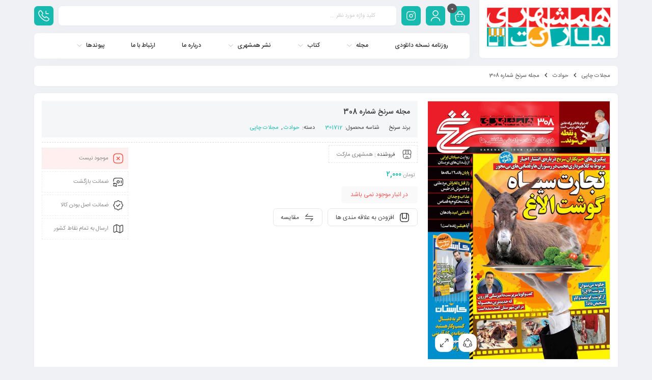

--- FILE ---
content_type: text/html; charset=UTF-8
request_url: https://hamshahrimarket.com/product/%D9%85%D8%AC%D9%84%D9%87-%D8%B3%D8%B1%D9%86%D8%AE-%D8%B4%D9%85%D8%A7%D8%B1%D9%87-308/
body_size: 26507
content:
<!DOCTYPE html>
<html dir="rtl" lang="fa-IR">
<head>
	<!--meta tag-->
	<meta charset="UTF-8"/>
	<meta http-equiv="X-UA-Compatible" content="IE=edge">
	<meta name="viewport" content="width=device-width, initial-scale=1, maximum-scale=1, user-scalable=no">
	<link rel="profile" href="https://gmpg.org/xfn/11"/>
	<link rel="pingback" href="https://hamshahrimarket.com/xmlrpc.php"/>

	<title>مجله سرنخ شماره 308 &#8211; همشهری مارکت</title>
<script type="application/javascript">var mweb_ajax_url = "https://hamshahrimarket.com/wp-admin/admin-ajax.php"</script><meta name='robots' content='max-image-preview:large' />
	<style>img:is([sizes="auto" i], [sizes^="auto," i]) { contain-intrinsic-size: 3000px 1500px }</style>
	<!--[if lt IE 9]><script src="https://html5shim.googlecode.com/svn/trunk/html5.js"></script><![endif]-->
<link rel="alternate" type="application/rss+xml" title="همشهری مارکت &raquo; خوراک" href="https://hamshahrimarket.com/feed/" />
<link rel="alternate" type="application/rss+xml" title="همشهری مارکت &raquo; خوراک دیدگاه‌ها" href="https://hamshahrimarket.com/comments/feed/" />
<link rel="alternate" type="application/rss+xml" title="همشهری مارکت &raquo; مجله سرنخ شماره 308 خوراک دیدگاه‌ها" href="https://hamshahrimarket.com/product/%d9%85%d8%ac%d9%84%d9%87-%d8%b3%d8%b1%d9%86%d8%ae-%d8%b4%d9%85%d8%a7%d8%b1%d9%87-308/feed/" />
<link rel="icon" type="image/png" href="https://hamshahrimarket.com/wp-content/uploads/2021/03/Namadak.png" /><link rel="apple-touch-icon" href="https://hamshahrimarket.com/wp-content/uploads/2021/03/Namadak.png" /><meta name="msapplication-TileColor" content="#ffffff"><meta name="msapplication-TileImage" content="https://hamshahrimarket.com/wp-content/uploads/2021/03/Namadak.png" /><link rel='stylesheet' id='dashicons-css' href='https://hamshahrimarket.com/wp-includes/css/dashicons.min.css?ver=6.8.3' type='text/css' media='all' />
<link rel='stylesheet' id='FSWW_style-css' href='https://hamshahrimarket.com/wp-content/plugins/FS_WooCommerce_Wallet/assets/styles/style.css?ver=1.2' type='text/css' media='all' />
<style id='wp-emoji-styles-inline-css' type='text/css'>

	img.wp-smiley, img.emoji {
		display: inline !important;
		border: none !important;
		box-shadow: none !important;
		height: 1em !important;
		width: 1em !important;
		margin: 0 0.07em !important;
		vertical-align: -0.1em !important;
		background: none !important;
		padding: 0 !important;
	}
</style>
<link rel='stylesheet' id='wp-block-library-rtl-css' href='https://hamshahrimarket.com/wp-includes/css/dist/block-library/style-rtl.min.css?ver=6.8.3' type='text/css' media='all' />
<style id='classic-theme-styles-inline-css' type='text/css'>
/*! This file is auto-generated */
.wp-block-button__link{color:#fff;background-color:#32373c;border-radius:9999px;box-shadow:none;text-decoration:none;padding:calc(.667em + 2px) calc(1.333em + 2px);font-size:1.125em}.wp-block-file__button{background:#32373c;color:#fff;text-decoration:none}
</style>
<style id='global-styles-inline-css' type='text/css'>
:root{--wp--preset--aspect-ratio--square: 1;--wp--preset--aspect-ratio--4-3: 4/3;--wp--preset--aspect-ratio--3-4: 3/4;--wp--preset--aspect-ratio--3-2: 3/2;--wp--preset--aspect-ratio--2-3: 2/3;--wp--preset--aspect-ratio--16-9: 16/9;--wp--preset--aspect-ratio--9-16: 9/16;--wp--preset--color--black: #000000;--wp--preset--color--cyan-bluish-gray: #abb8c3;--wp--preset--color--white: #ffffff;--wp--preset--color--pale-pink: #f78da7;--wp--preset--color--vivid-red: #cf2e2e;--wp--preset--color--luminous-vivid-orange: #ff6900;--wp--preset--color--luminous-vivid-amber: #fcb900;--wp--preset--color--light-green-cyan: #7bdcb5;--wp--preset--color--vivid-green-cyan: #00d084;--wp--preset--color--pale-cyan-blue: #8ed1fc;--wp--preset--color--vivid-cyan-blue: #0693e3;--wp--preset--color--vivid-purple: #9b51e0;--wp--preset--gradient--vivid-cyan-blue-to-vivid-purple: linear-gradient(135deg,rgba(6,147,227,1) 0%,rgb(155,81,224) 100%);--wp--preset--gradient--light-green-cyan-to-vivid-green-cyan: linear-gradient(135deg,rgb(122,220,180) 0%,rgb(0,208,130) 100%);--wp--preset--gradient--luminous-vivid-amber-to-luminous-vivid-orange: linear-gradient(135deg,rgba(252,185,0,1) 0%,rgba(255,105,0,1) 100%);--wp--preset--gradient--luminous-vivid-orange-to-vivid-red: linear-gradient(135deg,rgba(255,105,0,1) 0%,rgb(207,46,46) 100%);--wp--preset--gradient--very-light-gray-to-cyan-bluish-gray: linear-gradient(135deg,rgb(238,238,238) 0%,rgb(169,184,195) 100%);--wp--preset--gradient--cool-to-warm-spectrum: linear-gradient(135deg,rgb(74,234,220) 0%,rgb(151,120,209) 20%,rgb(207,42,186) 40%,rgb(238,44,130) 60%,rgb(251,105,98) 80%,rgb(254,248,76) 100%);--wp--preset--gradient--blush-light-purple: linear-gradient(135deg,rgb(255,206,236) 0%,rgb(152,150,240) 100%);--wp--preset--gradient--blush-bordeaux: linear-gradient(135deg,rgb(254,205,165) 0%,rgb(254,45,45) 50%,rgb(107,0,62) 100%);--wp--preset--gradient--luminous-dusk: linear-gradient(135deg,rgb(255,203,112) 0%,rgb(199,81,192) 50%,rgb(65,88,208) 100%);--wp--preset--gradient--pale-ocean: linear-gradient(135deg,rgb(255,245,203) 0%,rgb(182,227,212) 50%,rgb(51,167,181) 100%);--wp--preset--gradient--electric-grass: linear-gradient(135deg,rgb(202,248,128) 0%,rgb(113,206,126) 100%);--wp--preset--gradient--midnight: linear-gradient(135deg,rgb(2,3,129) 0%,rgb(40,116,252) 100%);--wp--preset--font-size--small: 13px;--wp--preset--font-size--medium: 20px;--wp--preset--font-size--large: 36px;--wp--preset--font-size--x-large: 42px;--wp--preset--spacing--20: 0.44rem;--wp--preset--spacing--30: 0.67rem;--wp--preset--spacing--40: 1rem;--wp--preset--spacing--50: 1.5rem;--wp--preset--spacing--60: 2.25rem;--wp--preset--spacing--70: 3.38rem;--wp--preset--spacing--80: 5.06rem;--wp--preset--shadow--natural: 6px 6px 9px rgba(0, 0, 0, 0.2);--wp--preset--shadow--deep: 12px 12px 50px rgba(0, 0, 0, 0.4);--wp--preset--shadow--sharp: 6px 6px 0px rgba(0, 0, 0, 0.2);--wp--preset--shadow--outlined: 6px 6px 0px -3px rgba(255, 255, 255, 1), 6px 6px rgba(0, 0, 0, 1);--wp--preset--shadow--crisp: 6px 6px 0px rgba(0, 0, 0, 1);}:where(.is-layout-flex){gap: 0.5em;}:where(.is-layout-grid){gap: 0.5em;}body .is-layout-flex{display: flex;}.is-layout-flex{flex-wrap: wrap;align-items: center;}.is-layout-flex > :is(*, div){margin: 0;}body .is-layout-grid{display: grid;}.is-layout-grid > :is(*, div){margin: 0;}:where(.wp-block-columns.is-layout-flex){gap: 2em;}:where(.wp-block-columns.is-layout-grid){gap: 2em;}:where(.wp-block-post-template.is-layout-flex){gap: 1.25em;}:where(.wp-block-post-template.is-layout-grid){gap: 1.25em;}.has-black-color{color: var(--wp--preset--color--black) !important;}.has-cyan-bluish-gray-color{color: var(--wp--preset--color--cyan-bluish-gray) !important;}.has-white-color{color: var(--wp--preset--color--white) !important;}.has-pale-pink-color{color: var(--wp--preset--color--pale-pink) !important;}.has-vivid-red-color{color: var(--wp--preset--color--vivid-red) !important;}.has-luminous-vivid-orange-color{color: var(--wp--preset--color--luminous-vivid-orange) !important;}.has-luminous-vivid-amber-color{color: var(--wp--preset--color--luminous-vivid-amber) !important;}.has-light-green-cyan-color{color: var(--wp--preset--color--light-green-cyan) !important;}.has-vivid-green-cyan-color{color: var(--wp--preset--color--vivid-green-cyan) !important;}.has-pale-cyan-blue-color{color: var(--wp--preset--color--pale-cyan-blue) !important;}.has-vivid-cyan-blue-color{color: var(--wp--preset--color--vivid-cyan-blue) !important;}.has-vivid-purple-color{color: var(--wp--preset--color--vivid-purple) !important;}.has-black-background-color{background-color: var(--wp--preset--color--black) !important;}.has-cyan-bluish-gray-background-color{background-color: var(--wp--preset--color--cyan-bluish-gray) !important;}.has-white-background-color{background-color: var(--wp--preset--color--white) !important;}.has-pale-pink-background-color{background-color: var(--wp--preset--color--pale-pink) !important;}.has-vivid-red-background-color{background-color: var(--wp--preset--color--vivid-red) !important;}.has-luminous-vivid-orange-background-color{background-color: var(--wp--preset--color--luminous-vivid-orange) !important;}.has-luminous-vivid-amber-background-color{background-color: var(--wp--preset--color--luminous-vivid-amber) !important;}.has-light-green-cyan-background-color{background-color: var(--wp--preset--color--light-green-cyan) !important;}.has-vivid-green-cyan-background-color{background-color: var(--wp--preset--color--vivid-green-cyan) !important;}.has-pale-cyan-blue-background-color{background-color: var(--wp--preset--color--pale-cyan-blue) !important;}.has-vivid-cyan-blue-background-color{background-color: var(--wp--preset--color--vivid-cyan-blue) !important;}.has-vivid-purple-background-color{background-color: var(--wp--preset--color--vivid-purple) !important;}.has-black-border-color{border-color: var(--wp--preset--color--black) !important;}.has-cyan-bluish-gray-border-color{border-color: var(--wp--preset--color--cyan-bluish-gray) !important;}.has-white-border-color{border-color: var(--wp--preset--color--white) !important;}.has-pale-pink-border-color{border-color: var(--wp--preset--color--pale-pink) !important;}.has-vivid-red-border-color{border-color: var(--wp--preset--color--vivid-red) !important;}.has-luminous-vivid-orange-border-color{border-color: var(--wp--preset--color--luminous-vivid-orange) !important;}.has-luminous-vivid-amber-border-color{border-color: var(--wp--preset--color--luminous-vivid-amber) !important;}.has-light-green-cyan-border-color{border-color: var(--wp--preset--color--light-green-cyan) !important;}.has-vivid-green-cyan-border-color{border-color: var(--wp--preset--color--vivid-green-cyan) !important;}.has-pale-cyan-blue-border-color{border-color: var(--wp--preset--color--pale-cyan-blue) !important;}.has-vivid-cyan-blue-border-color{border-color: var(--wp--preset--color--vivid-cyan-blue) !important;}.has-vivid-purple-border-color{border-color: var(--wp--preset--color--vivid-purple) !important;}.has-vivid-cyan-blue-to-vivid-purple-gradient-background{background: var(--wp--preset--gradient--vivid-cyan-blue-to-vivid-purple) !important;}.has-light-green-cyan-to-vivid-green-cyan-gradient-background{background: var(--wp--preset--gradient--light-green-cyan-to-vivid-green-cyan) !important;}.has-luminous-vivid-amber-to-luminous-vivid-orange-gradient-background{background: var(--wp--preset--gradient--luminous-vivid-amber-to-luminous-vivid-orange) !important;}.has-luminous-vivid-orange-to-vivid-red-gradient-background{background: var(--wp--preset--gradient--luminous-vivid-orange-to-vivid-red) !important;}.has-very-light-gray-to-cyan-bluish-gray-gradient-background{background: var(--wp--preset--gradient--very-light-gray-to-cyan-bluish-gray) !important;}.has-cool-to-warm-spectrum-gradient-background{background: var(--wp--preset--gradient--cool-to-warm-spectrum) !important;}.has-blush-light-purple-gradient-background{background: var(--wp--preset--gradient--blush-light-purple) !important;}.has-blush-bordeaux-gradient-background{background: var(--wp--preset--gradient--blush-bordeaux) !important;}.has-luminous-dusk-gradient-background{background: var(--wp--preset--gradient--luminous-dusk) !important;}.has-pale-ocean-gradient-background{background: var(--wp--preset--gradient--pale-ocean) !important;}.has-electric-grass-gradient-background{background: var(--wp--preset--gradient--electric-grass) !important;}.has-midnight-gradient-background{background: var(--wp--preset--gradient--midnight) !important;}.has-small-font-size{font-size: var(--wp--preset--font-size--small) !important;}.has-medium-font-size{font-size: var(--wp--preset--font-size--medium) !important;}.has-large-font-size{font-size: var(--wp--preset--font-size--large) !important;}.has-x-large-font-size{font-size: var(--wp--preset--font-size--x-large) !important;}
:where(.wp-block-post-template.is-layout-flex){gap: 1.25em;}:where(.wp-block-post-template.is-layout-grid){gap: 1.25em;}
:where(.wp-block-columns.is-layout-flex){gap: 2em;}:where(.wp-block-columns.is-layout-grid){gap: 2em;}
:root :where(.wp-block-pullquote){font-size: 1.5em;line-height: 1.6;}
</style>
<link rel='stylesheet' id='fsww_style-css' href='https://hamshahrimarket.com/wp-content/plugins/FS_WooCommerce_Wallet/assets/styles/frontend.css?ver=1.2' type='text/css' media='all' />
<style id='woocommerce-inline-inline-css' type='text/css'>
.woocommerce form .form-row .required { visibility: visible; }
</style>
<link rel='stylesheet' id='brands-styles-css' href='https://hamshahrimarket.com/wp-content/plugins/woocommerce/assets/css/brands.css?ver=10.0.5' type='text/css' media='all' />
<link rel='stylesheet' id='redux-extendify-styles-css' href='https://hamshahrimarket.com/wp-content/themes/mweb-digiland-pro/includes/framework/redux-core/assets/css/extendify-utilities.css?ver=4.4.9' type='text/css' media='all' />
<link rel='stylesheet' id='plugins-theme-css' href='https://hamshahrimarket.com/wp-content/themes/mweb-digiland-pro/assets/css/plugins-theme.css?ver=15.1.1' type='text/css' media='all' />
<link rel='stylesheet' id='woocommerce-css' href='https://hamshahrimarket.com/wp-content/themes/mweb-digiland-pro/assets/css/woocommerce.css?ver=15.1.1' type='text/css' media='all' />
<link rel='stylesheet' id='mweb-style-css' href='https://hamshahrimarket.com/wp-content/themes/mweb-digiland-pro/style.css?ver=15.1.1' type='text/css' media='all' />
<style id='mweb-style-inline-css' type='text/css'>
@font-face{font-family:"IRANSansnum";font-style:normal;font-weight:500;font-display:block;src:url("https://hamshahrimarket.com/wp-content/themes/mweb-digiland-pro/assets/fonts/IRANSans-medium-fanum.eot");src:url("https://hamshahrimarket.com/wp-content/themes/mweb-digiland-pro/assets/fonts/IRANSans-medium-fanum.eot?#iefix") format("embedded-opentype"), url("https://hamshahrimarket.com/wp-content/themes/mweb-digiland-pro/assets/fonts/IRANSans-medium-fanum.woff") format("woff"), url("https://hamshahrimarket.com/wp-content/themes/mweb-digiland-pro/assets/fonts/IRANSans-medium-fanum.ttf") format("truetype")}@font-face{font-family:"IRANSansnum";font-style:normal;font-weight:normal;font-display:block;src:url("https://hamshahrimarket.com/wp-content/themes/mweb-digiland-pro/assets/fonts/IRANSans-fanum.eot");src:url("https://hamshahrimarket.com/wp-content/themes/mweb-digiland-pro/assets/fonts/IRANSans-fanum.eot?#iefix") format("embedded-opentype"), url("https://hamshahrimarket.com/wp-content/themes/mweb-digiland-pro/assets/fonts/IRANSans-fanum.woff") format("woff"), url("https://hamshahrimarket.com/wp-content/themes/mweb-digiland-pro/assets/fonts/IRANSans-fanum.ttf") format("truetype")}@media (min-width:1200px){.container{max-width:1170px}header .my_sticky #navigation{max-width:1170px}}:root{--maincolor:#18BAAF;--secondcolor:#DD2727;--cartcolor:#18BAAF;--headcartcolor:#18BAAF;--mainfont:IRANSansnum;--mainfontnum:IRANSansnum;--borderradius:7px;--featured:0}.header_offer{font-size:16px;color:#262626;text-align:center}.single_product_head{padding:0px 15px 10px;background-color:#f5f6f7}.woocommerce .entry-summary .product_meta{padding:0}.under_construction{background-image:url(https://hamshahrimarket.com/wp-content/uploads/2021/11/wallpaperbetter.com_1920x1080.jpg);background-position:;background-repeat:;background-size:}.elm_c_wrap{left:auto !important;right:25px}.elm_c_btn.btn_c_all{background-color:#FC0111}.head_mobile{background-color:#FFFFFF}.head_mobile .hs_icon.shop_cart, .head_mobile .search_wrap_mobile form.search_wrap input{background-color:rgb(0 0 0 / 8%) !important}.hs_icon.shop_cart a i{color:#fff !important}.head_mobile form.search_wrap i.search_icon{color:rgb(255 255 255 / 30%)}.toolbar_mobile:before, .toolbar_mobile:after{background-color:#FFFFFF}.sticky_toolbar_footer.mfoot_2 svg, .sticky_toolbar_footer.mfoot_1 svg{fill:#FFFFFF}.mweb-main-menu ul>li.level-0>a{font-size:12px;font-weight:500;color:#333333}.mweb-main-menu ul>li.level-0{line-height:49px}.entry-content>p, .entry_content_inner>p{font-size:14px;line-height:27px}.entry-content>h2, .entry_content_inner>h2{font-size:;font-weight:500;color:;line-height:}.entry-content>h3, .entry_content_inner>h3{font-size:13px;font-weight:500;color:;line-height:13px}
</style>
<link rel='stylesheet' id='jquery-uicss-css' href='https://hamshahrimarket.com/wp-content/themes/mweb-digiland-pro/assets/css/jquery-ui.css?ver=1.12.1' type='text/css' media='all' />
<link rel='stylesheet' id='dokan-style-css' href='https://hamshahrimarket.com/wp-content/plugins/dokan-lite/assets/css/style.css?ver=1754810770' type='text/css' media='all' />
<link rel='stylesheet' id='dokan-modal-css' href='https://hamshahrimarket.com/wp-content/plugins/dokan-lite/assets/vendors/izimodal/iziModal.min.css?ver=1754810770' type='text/css' media='all' />
<link rel='stylesheet' id='dokan-fontawesome-css' href='https://hamshahrimarket.com/wp-content/plugins/dokan-lite/assets/vendors/font-awesome/css/font-awesome.min.css?ver=4.0.5' type='text/css' media='all' />
<link rel='stylesheet' id='dokan-rtl-style-css' href='https://hamshahrimarket.com/wp-content/plugins/dokan-lite/assets/css/rtl.css?ver=4.0.5' type='text/css' media='all' />
<link rel='stylesheet' id='dokan-select2-css-css' href='https://hamshahrimarket.com/wp-content/plugins/dokan-lite/assets/vendors/select2/select2.css?ver=4.0.5' type='text/css' media='all' />
<script type="text/javascript" src="https://hamshahrimarket.com/wp-includes/js/jquery/jquery.min.js?ver=3.7.1" id="jquery-core-js"></script>
<script type="text/javascript" src="https://hamshahrimarket.com/wp-includes/js/jquery/jquery-migrate.min.js?ver=3.4.1" id="jquery-migrate-js"></script>
<script type="text/javascript" id="FSWW_main-js-extra">
/* <![CDATA[ */
var fsww = {"delete_this_item":"\u0627\u06cc\u0646 \u0645\u0648\u0631\u062f \u0631\u0627 \u062d\u0630\u0641 \u0645\u06cc \u06a9\u0646\u06cc\u062f\u061f"};
/* ]]> */
</script>
<script type="text/javascript" src="https://hamshahrimarket.com/wp-content/plugins/FS_WooCommerce_Wallet/assets/scripts/main.js?ver=2.1" id="FSWW_main-js"></script>
<script type="text/javascript" src="https://hamshahrimarket.com/wp-content/plugins/woocommerce-upload-files/js/wcuf-frontend-add-to-cart-buttons.js?ver=6.8.3" id="wcuf-frontend-add-to-cart-buttons-js"></script>
<script type="text/javascript" src="https://hamshahrimarket.com/wp-includes/js/dist/hooks.min.js?ver=4d63a3d491d11ffd8ac6" id="wp-hooks-js"></script>
<script type="text/javascript" src="https://hamshahrimarket.com/wp-includes/js/dist/i18n.min.js?ver=5e580eb46a90c2b997e6" id="wp-i18n-js"></script>
<script type="text/javascript" id="wp-i18n-js-after">
/* <![CDATA[ */
wp.i18n.setLocaleData( { 'text direction\u0004ltr': [ 'rtl' ] } );
/* ]]> */
</script>
<script type="text/javascript" src="https://hamshahrimarket.com/wp-content/plugins/dokan-lite/assets/vendors/izimodal/iziModal.min.js?ver=4.0.5" id="dokan-modal-js"></script>
<script type="text/javascript" src="https://hamshahrimarket.com/wp-content/plugins/dokan-lite/assets/vendors/sweetalert2/sweetalert2.all.min.js?ver=1754810770" id="dokan-sweetalert2-js"></script>
<script type="text/javascript" src="https://hamshahrimarket.com/wp-includes/js/dist/vendor/moment.min.js?ver=2.30.1" id="moment-js"></script>
<script type="text/javascript" id="moment-js-after">
/* <![CDATA[ */
moment.updateLocale( 'fa_IR', {"months":["\u0698\u0627\u0646\u0648\u06cc\u0647","\u0641\u0648\u0631\u06cc\u0647","\u0645\u0627\u0631\u0633","\u0622\u0648\u0631\u06cc\u0644","\u0645\u06cc","\u0698\u0648\u0626\u0646","\u062c\u0648\u0644\u0627\u06cc","\u0622\u06af\u0648\u0633\u062a","\u0633\u067e\u062a\u0627\u0645\u0628\u0631","\u0627\u06a9\u062a\u0628\u0631","\u0646\u0648\u0627\u0645\u0628\u0631","\u062f\u0633\u0627\u0645\u0628\u0631"],"monthsShort":["\u0698\u0627\u0646\u0648\u06cc\u0647","\u0641\u0648\u0631\u06cc\u0647","\u0645\u0627\u0631\u0633","\u0622\u0648\u0631\u06cc\u0644","\u0645\u0647","\u0698\u0648\u0626\u0646","\u062c\u0648\u0644\u0627\u06cc","\u0622\u06af\u0648\u0633\u062a","\u0633\u067e\u062a\u0627\u0645\u0628\u0631","\u0627\u06a9\u062a\u0628\u0631","\u0646\u0648\u0627\u0645\u0628\u0631","\u062f\u0633\u0627\u0645\u0628\u0631"],"weekdays":["\u06cc\u06a9\u0634\u0646\u0628\u0647","\u062f\u0648\u0634\u0646\u0628\u0647","\u0633\u0647\u200c\u0634\u0646\u0628\u0647","\u0686\u0647\u0627\u0631\u0634\u0646\u0628\u0647","\u067e\u0646\u062c\u200c\u0634\u0646\u0628\u0647","\u062c\u0645\u0639\u0647","\u0634\u0646\u0628\u0647"],"weekdaysShort":["\u06cc","\u062f","\u0633","\u0686","\u067e","\u062c","\u0634"],"week":{"dow":6},"longDateFormat":{"LT":"g:i a","LTS":null,"L":null,"LL":"Y-m-d","LLL":"F j, Y g:i a","LLLL":null}} );
/* ]]> */
</script>
<script type="text/javascript" id="dokan-util-helper-js-extra">
/* <![CDATA[ */
var dokan_helper = {"i18n_date_format":"Y-m-d","i18n_time_format":"g:i a","week_starts_day":"6","reverse_withdrawal":{"enabled":false},"timepicker_locale":{"am":"am","pm":"pm","AM":"AM","PM":"PM","hr":"hr","hrs":"hrs","mins":"mins"},"daterange_picker_local":{"toLabel":"\u0628\u0647","firstDay":6,"fromLabel":"\u0627\u0632","separator":" - ","weekLabel":"W","applyLabel":"\u0627\u0639\u0645\u0627\u0644","cancelLabel":"\u067e\u0627\u06a9 \u06a9\u0631\u062f\u0646","customRangeLabel":"\u0633\u0641\u0627\u0631\u0634\u06cc","daysOfWeek":["Su","Mo","Tu","We","Th","Fr","Sa"],"monthNames":["January","February","March","\u0622\u067e\u0631\u06cc\u0644","\u0645\u0650\u06cc","\u0698\u0648\u0626\u0646","\u062c\u0648\u0644\u0627\u06cc","\u0622\u06af\u0648\u0633\u062a","\u0633\u067e\u062a\u0627\u0645\u0628\u0631","\u0627\u06a9\u062a\u0628\u0631","\u0646\u0648\u0627\u0645\u0628\u0631","\u062f\u0633\u0627\u0645\u0628\u0631"]},"sweetalert_local":{"cancelButtonText":"\u0644\u063a\u0648","closeButtonText":"\u0628\u0633\u062a\u0646","confirmButtonText":"\u0628\u0633\u06cc\u0627\u0631 \u062e\u0648\u0628","denyButtonText":"No","closeButtonAriaLabel":"\u0627\u06cc\u0646 \u062f\u06cc\u0627\u0644\u0648\u06af \u0631\u0627 \u0628\u0628\u0646\u062f\u06cc\u062f"}};
var dokan = {"ajaxurl":"https:\/\/hamshahrimarket.com\/wp-admin\/admin-ajax.php","nonce":"222583329f","order_nonce":"489ef2e387","product_edit_nonce":"affc66c271","ajax_loader":"https:\/\/hamshahrimarket.com\/wp-content\/plugins\/dokan-lite\/assets\/images\/ajax-loader.gif","seller":{"available":"\u0645\u0648\u062c\u0648\u062f","notAvailable":"\u0645\u0648\u062c\u0648\u062f \u0646\u06cc\u0633\u062a"},"delete_confirm":"\u0622\u06cc\u0627 \u0645\u0637\u0645\u0626\u0646 \u0647\u0633\u062a\u06cc\u062f\u061f","wrong_message":"\u0686\u06cc\u0632\u06cc \u0627\u0634\u062a\u0628\u0627\u0647 \u0634\u062f. \u062f\u0648\u0628\u0627\u0631\u0647 \u0627\u0645\u062a\u062d\u0627\u0646 \u06a9\u0646\u06cc\u062f.","vendor_percentage":"","commission_type":"","rounding_precision":"6","mon_decimal_point":".","currency_format_num_decimals":"0","currency_format_symbol":"\u062a\u0648\u0645\u0627\u0646","currency_format_decimal_sep":".","currency_format_thousand_sep":",","currency_format":"%s\u00a0%v","round_at_subtotal":"no","product_types":["simple"],"loading_img":"https:\/\/hamshahrimarket.com\/wp-content\/plugins\/dokan-lite\/assets\/images\/loading.gif","store_product_search_nonce":"26ba64b33f","i18n_download_permission":"\u0622\u06cc\u0627 \u0645\u0637\u0645\u0626\u0646 \u0647\u0633\u062a\u06cc\u062f \u06a9\u0647 \u0645\u06cc \u062e\u0648\u0627\u0647\u06cc\u062f \u062f\u0633\u062a\u0631\u0633\u06cc \u0628\u0647 \u0627\u06cc\u0646 \u062f\u0627\u0646\u0644\u0648\u062f \u0631\u0627 \u0644\u063a\u0648 \u06a9\u0646\u06cc\u062f\u061f","i18n_download_access":"\u0646\u0645\u06cc \u062a\u0648\u0627\u0646\u062f \u062f\u0633\u062a\u0631\u0633\u06cc \u0631\u0627 \u0628\u0647 \u062f\u0633\u062a \u0622\u0648\u0631\u062f - \u06a9\u0627\u0631\u0628\u0631 \u0645\u0645\u06a9\u0646 \u0627\u0633\u062a \u0642\u0628\u0644\u0627 \u0645\u062c\u0648\u0632 \u0627\u06cc\u0646 \u0641\u0627\u06cc\u0644 \u0631\u0627 \u062f\u0627\u0634\u062a\u0647 \u0628\u0627\u0634\u062f \u06cc\u0627 \u0627\u06cc\u0645\u06cc\u0644 \u0635\u0648\u0631\u062a\u062d\u0633\u0627\u0628 \u062a\u0646\u0638\u06cc\u0645 \u0646\u0634\u062f\u0647 \u0628\u0627\u0634\u062f. \u0627\u0637\u0645\u06cc\u0646\u0627\u0646 \u062d\u0627\u0635\u0644 \u06a9\u0646\u06cc\u062f \u06a9\u0647 \u0627\u06cc\u0645\u06cc\u0644 \u0635\u0648\u0631\u062a\u062d\u0633\u0627\u0628 \u062a\u0646\u0638\u06cc\u0645 \u0634\u062f\u0647 \u0627\u0633\u062a\u060c \u0648 \u0633\u0641\u0627\u0631\u0634 \u0630\u062e\u06cc\u0631\u0647 \u0634\u062f\u0647 \u0627\u0633\u062a.","maximum_tags_select_length":"-1","modal_header_color":"var(--dokan-button-background-color, #7047EB)","i18n_choose_featured_img":"\u0622\u067e\u0644\u0648\u062f \u062a\u0635\u0648\u06cc\u0631 \u0634\u0627\u062e\u0635","i18n_choose_file":"\u0627\u0646\u062a\u062e\u0627\u0628 \u0641\u0627\u06cc\u0644","i18n_choose_gallery":"\u0627\u0641\u0632\u0648\u062f\u0646 \u062a\u0635\u0648\u06cc\u0631 \u0628\u0647 \u06af\u0627\u0644\u0631\u06cc \u0645\u062d\u0635\u0648\u0644\u0627\u062a","i18n_choose_featured_img_btn_text":"\u062a\u0646\u0638\u06cc\u0645 \u062a\u0635\u0648\u06cc\u0631 \u0634\u0627\u062e\u0635","i18n_choose_file_btn_text":"\u0642\u0631\u0627\u0631\u062f\u0627\u062f\u0646 \u0622\u062f\u0631\u0633 URL \u0641\u0627\u06cc\u0644","i18n_choose_gallery_btn_text":"\u0627\u0636\u0627\u0641\u0647 \u06a9\u0631\u062f\u0646 \u0628\u0647 \u06af\u0627\u0644\u0631\u06cc","duplicates_attribute_messg":"\u0628\u0627 \u0639\u0631\u0636 \u067e\u0648\u0632\u0634\u060c \u0627\u06cc\u0646 \u06af\u0632\u06cc\u0646\u0647 \u0648\u06cc\u0698\u06af\u06cc \u062f\u0631 \u062d\u0627\u0644 \u062d\u0627\u0636\u0631 \u0648\u062c\u0648\u062f \u062f\u0627\u0631\u062f\u060c \u062f\u06cc\u06af\u0631\u06cc \u0631\u0627 \u0627\u0645\u062a\u062d\u0627\u0646 \u06a9\u0646\u06cc\u062f.","variation_unset_warning":"\u0627\u062e\u0637\u0627\u0631! \u0627\u06cc\u0646 \u0645\u062d\u0635\u0648\u0644 \u0646\u0645\u06cc\u200c\u062e\u0648\u0627\u0647\u062f \u06a9\u0647 \u0647\u06cc\u0686 \u06cc\u06a9 \u0627\u0632 \u0627\u0646\u0648\u0627\u0639 \u0627\u06cc\u0646 \u06af\u0632\u06cc\u0646\u0647 \u0639\u0644\u0627\u0645\u062a \u0632\u062f\u0647 \u0634\u0648\u0646\u062f.","new_attribute_prompt":"\u06cc\u06a9 \u0646\u0627\u0645 \u0628\u0631\u0627\u06cc \u062e\u0635\u0648\u0635\u06cc\u062a \u062c\u062f\u06cc\u062f \u0648\u0627\u0631\u062f \u06a9\u0646\u06cc\u062f:","remove_attribute":"\u067e\u0627\u06a9 \u06a9\u0631\u062f\u0646 \u0627\u06cc\u0646 \u0648\u06cc\u0698\u06af\u06cc\u061f","dokan_placeholder_img_src":"https:\/\/hamshahrimarket.com\/wp-content\/uploads\/woocommerce-placeholder-300x300.png","add_variation_nonce":"52db730cf9","link_variation_nonce":"87a574b5c9","delete_variations_nonce":"16ad49b77e","load_variations_nonce":"6aec7f6f5a","save_variations_nonce":"4c7ab96dd5","bulk_edit_variations_nonce":"535dc5bcec","i18n_link_all_variations":"\u0622\u06cc\u0627 \u0634\u0645\u0627 \u0645\u0627\u06cc\u0644 \u0628\u0647 \u062a\u0631\u06a9\u06cc\u0628 \u062a\u0645\u0627\u0645 \u0645\u062a\u063a\u06cc\u0631\u0647\u0627 \u0647\u0633\u062a\u06cc\u062f\u061f \u062f\u0631 \u0627\u06cc\u0646 \u062d\u0627\u0644\u062a \u06cc\u06a9 \u0645\u062a\u063a\u06cc\u0631 \u062c\u062f\u06cc\u062f \u06a9\u0647 \u062d\u0627\u0648\u06cc \u062a\u0631\u06a9\u06cc\u0628 \u062a\u0645\u0627\u0645\u06cc \u0645\u0634\u062e\u0635\u0627\u062a \u0645\u0645\u06a9\u0646 \u0645\u062a\u063a\u06cc\u0631\u0647\u0627\u0633\u062a\u060c \u0633\u0627\u062e\u062a\u0647 \u0645\u06cc\u200c\u0634\u0648\u062f (\u062f\u0631 \u0628\u06cc\u0634\u062a\u0631\u06cc\u0646 \u062d\u0627\u0644\u062a 50 \u0628\u0627\u0631 \u062f\u0631 \u0647\u0631 \u0627\u062c\u0631\u0627)","i18n_enter_a_value":"\u06cc\u06a9 \u0645\u0642\u062f\u0627\u0631 \u0648\u0627\u0631\u062f \u06a9\u0646\u06cc\u062f","i18n_enter_menu_order":"\u0645\u0646\u0648\u06cc \u062a\u0646\u0648\u0639 \u0633\u0641\u0627\u0631\u0634 (\u062a\u0639\u06cc\u06cc\u0646 \u0645\u0648\u0642\u0639\u06cc\u062a \u062f\u0631 \u0644\u06cc\u0633\u062a \u0645\u062a\u063a\u06cc\u0631\u0647\u0627)","i18n_enter_a_value_fixed_or_percent":"\u0648\u0627\u0631\u062f \u0646\u0645\u0648\u062f\u0646 \u06cc\u06a9 \u0645\u0642\u062f\u0627\u0631 (\u062b\u0627\u0628\u062a \u06cc\u0627 %)","i18n_delete_all_variations":"\u0622\u06cc\u0627 \u0645\u0637\u0645\u0626\u0646\u06cc\u062f \u0645\u06cc\u200c\u062e\u0648\u0627\u0647\u06cc\u062f \u062a\u0645\u0627\u0645 \u0645\u062a\u063a\u06cc\u0631\u0647\u0627 \u0631\u0627 \u067e\u0627\u06a9 \u06a9\u0646\u06cc\u062f\u061f \u0627\u06cc\u0646 \u06a9\u0627\u0631 \u0628\u062f\u0648\u0646 \u0628\u0627\u0632\u06af\u0634\u062a \u0627\u0633\u062a.","i18n_last_warning":"\u0622\u062e\u0631\u06cc\u0646 \u0627\u062e\u0637\u0627\u0631\u060c \u0634\u0645\u0627 \u0645\u0637\u0645\u0626\u0646 \u0647\u0633\u062a\u06cc\u062f\u061f","i18n_choose_image":"\u0627\u0646\u062a\u062e\u0627\u0628 \u06cc\u06a9 \u062a\u0635\u0648\u06cc\u0631","i18n_set_image":"\u0642\u0631\u0627\u0631\u062f\u0627\u062f\u0646 \u062a\u0635\u0648\u06cc\u0631 \u062a\u063a\u06cc\u06cc\u0631","i18n_variation_added":"\u062a\u063a\u06cc\u06cc\u0631 \u0627\u0636\u0627\u0641\u0647 \u0634\u062f","i18n_variations_added":"\u0645\u062a\u063a\u06cc\u0631\u0647\u0627 \u0627\u0636\u0627\u0641\u0647 \u0634\u062f","i18n_no_variations_added":"\u0645\u062a\u063a\u06cc\u0631\u0647\u0627\u06cc \u0627\u0636\u0627\u0641\u0647 \u0646\u0634\u062f\u0647 \u0627\u0633\u062a","i18n_remove_variation":"\u0645\u0637\u0645\u0626\u0646 \u0647\u0633\u062a\u06cc\u062f \u06a9\u0647 \u0645\u06cc\u200c\u062e\u0648\u0627\u0647\u06cc\u062f \u0627\u06cc\u0646 \u062a\u063a\u06cc\u06cc\u0631 \u0631\u0627 \u062d\u0630\u0641 \u06a9\u0646\u06cc\u062f\u061f","i18n_scheduled_sale_start":"\u062a\u0627\u0631\u06cc\u062e \u0634\u0631\u0648\u0639 \u0631\u0632\u0631\u0648 \u0648\u06cc\u0698\u0647 ( \u0631\u0648\u0632- \u0645\u0627\u0647 - \u0633\u0627\u0644 \u06cc\u0627 \u062e\u0627\u0644\u06cc \u0628\u06af\u0630\u0627\u0631\u06cc\u062f )","i18n_scheduled_sale_end":"\u062a\u0627\u0631\u06cc\u062e \u0627\u062a\u0645\u0627\u0645 \u0631\u0632\u0631\u0648 \u0648\u06cc\u0698\u0647 (\u062f\u0631 \u0642\u0627\u0644\u0628 YYYY-MM-DD \u06cc\u0627 \u062e\u0627\u0644\u06cc \u0628\u06af\u0630\u0627\u0631\u06cc\u062f)","i18n_edited_variations":"\u0630\u062e\u06cc\u0631\u0647 \u062a\u063a\u06cc\u06cc\u0631\u0627\u062a \u0642\u0628\u0644 \u0627\u0632 \u062a\u063a\u06cc\u06cc\u0631 \u0635\u0641\u062d\u0647\u061f","i18n_variation_count_single":"%qty% \u0645\u062a\u063a\u06cc\u0631","i18n_variation_count_plural":"%qty% \u0645\u062a\u063a\u06cc\u0631\u0647\u0627","i18n_no_result_found":"\u0646\u062a\u06cc\u062c\u0647\u200c\u0627\u06cc \u06cc\u0627\u0641\u062a \u0646\u0634\u062f","i18n_sales_price_error":"\u0644\u0637\u0641\u0627\u064b \u0645\u0642\u062f\u0627\u0631\u06cc \u06a9\u0645\u062a\u0631 \u0627\u0632 \u0645\u0628\u0644\u063a \u0639\u0627\u062f\u06cc \u0631\u0627 \u0642\u0631\u0627\u0631 \u062f\u0647\u06cc\u062f!","i18n_decimal_error":"\u0644\u0637\u0641\u0627\u064b \u0628\u0627 \u06cc\u06a9 \u0646\u0642\u0637\u0647 \u0627\u0639\u0634\u0627\u0631 (.) \u0648 \u0628\u062f\u0648\u0646 \u0647\u0632\u0627\u0631 \u062c\u062f\u0627\u06a9\u0646\u0646\u062f\u0647 \u0648\u0627\u0631\u062f \u06a9\u0646\u06cc\u062f.","i18n_mon_decimal_error":"\u0644\u0637\u0641\u0627\u064b \u0628\u0627 \u06cc\u06a9 \u0646\u0642\u0637\u0647 \u0627\u0639\u0634\u0627\u0631 \u067e\u0648\u0644\u06cc (.) \u0628\u062f\u0648\u0646 \u0647\u0632\u0627\u0631 \u062c\u062f\u0627\u06a9\u0646\u0646\u062f\u0647 \u0648 \u0646\u0645\u0627\u062f \u0627\u0631\u0632 \u0631\u0627 \u0648\u0627\u0631\u062f \u06a9\u0646\u06cc\u062f.","i18n_country_iso_error":"\u0644\u0637\u0641\u0627\u064b \u06a9\u062f \u06a9\u0634\u0648\u0631 \u0631\u0627 \u0628\u0627 \u062f\u0648 \u062d\u0631\u0641 \u0628\u0632\u0631\u06af \u0648\u0627\u0631\u062f \u06a9\u0646\u06cc\u062f.","i18n_sale_less_than_regular_error":"\u0644\u0637\u0641\u0627\u064b \u062f\u0631 \u06cc\u06a9 \u0645\u0642\u062f\u0627\u0631 \u06a9\u0645\u062a\u0631 \u0627\u0632 \u0642\u06cc\u0645\u062a \u0645\u0639\u0645\u0648\u0644 \u0648\u0627\u0631\u062f \u06a9\u0646\u06cc\u062f.","i18n_delete_product_notice":"\u0627\u06cc\u0646 \u0645\u062d\u0635\u0648\u0644 \u0641\u0631\u0648\u0634 \u062a\u0648\u0644\u06cc\u062f \u06a9\u0631\u062f\u0647 \u0648 \u0645\u0645\u06a9\u0646 \u0627\u0633\u062a \u0628\u0627 \u0633\u0641\u0627\u0631\u0634\u0627\u062a \u0645\u0648\u062c\u0648\u062f \u0645\u0631\u062a\u0628\u0637 \u0628\u0627\u0634\u062f. \u0622\u06cc\u0627 \u0645\u0637\u0645\u0626\u0646 \u0647\u0633\u062a\u06cc\u062f \u06a9\u0647 \u0645\u06cc\u200c\u062e\u0648\u0627\u0647\u06cc\u062f \u0622\u0646 \u0631\u0627 \u062d\u0630\u0641 \u06a9\u0646\u06cc\u062f\u061f","i18n_remove_personal_data_notice":"\u0627\u06cc\u0646 \u0627\u0642\u062f\u0627\u0645 \u0642\u0627\u0628\u0644 \u0628\u0627\u0632\u06af\u0634\u062a \u0646\u06cc\u0633\u062a. \u0622\u06cc\u0627 \u0645\u0637\u0645\u0626\u0646 \u0647\u0633\u062a\u06cc\u062f \u06a9\u0647 \u0645\u06cc\u200c\u062e\u0648\u0627\u0647\u06cc\u062f \u062f\u0627\u062f\u0647\u200c\u0647\u0627\u06cc \u0634\u062e\u0635\u06cc \u0631\u0627 \u0627\u0632 \u0633\u0641\u0627\u0631\u0634\u0627\u062a \u0627\u0646\u062a\u062e\u0627\u0628 \u0634\u062f\u0647 \u067e\u0627\u06a9 \u06a9\u0646\u06cc\u062f\u061f","decimal_point":".","variations_per_page":"10","store_banner_dimension":{"width":625,"height":300,"flex-width":true,"flex-height":true},"selectAndCrop":"\u0627\u0646\u062a\u062e\u0627\u0628 \u0648 \u0628\u0631\u0634","chooseImage":"\u0627\u0646\u062a\u062e\u0627\u0628 \u062a\u0635\u0648\u06cc\u0631","product_title_required":"\u0639\u0646\u0648\u0627\u0646 \u06a9\u0627\u0644\u0627 \u0627\u0644\u0632\u0627\u0645\u06cc \u0627\u0633\u062a","product_category_required":"\u062f\u0633\u062a\u0647\u200c\u0628\u0646\u062f\u06cc \u0645\u062d\u0635\u0648\u0644\u0627\u062a \u0645\u0648\u0631\u062f \u0646\u06cc\u0627\u0632 \u0627\u0633\u062a","product_created_response":"\u0645\u062d\u0635\u0648\u0644 \u0628\u0627 \u0645\u0648\u0641\u0642\u06cc\u062a \u0627\u06cc\u062c\u0627\u062f \u0634\u062f","search_products_nonce":"6d89166048","search_products_tags_nonce":"9f8ea52edf","search_products_brands_nonce":"8b3eb27f06","search_customer_nonce":"bb1b4a9eac","i18n_matches_1":"\u06cc\u06a9\u06cc \u0627\u0632 \u0646\u062a\u0627\u06cc\u062c \u062f\u0631 \u062f\u0633\u062a\u0631\u0633 \u0627\u0633\u062a\u060c \u0645\u062d\u062a\u0648\u0627 \u0631\u0627 \u0648\u0627\u0631\u062f \u06a9\u0646\u06cc\u062f \u062a\u0627 \u0627\u0646\u062a\u062e\u0627\u0628 \u0634\u0648\u062f.","i18n_matches_n":"\u062a\u0639\u062f\u0627\u062f \u0646\u062a\u0627\u06cc\u062c %qty% \u062f\u0631 \u062f\u0633\u062a\u0631\u0633 \u0647\u0633\u062a\u0646\u062f\u060c \u0627\u0632 \u06a9\u0644\u06cc\u062f\u0647\u0627\u06cc \u0628\u0627\u0644\u0627 \u0648 \u067e\u0627\u06cc\u06cc\u0646 \u062c\u0647\u062a\u200c\u062f\u0627\u0631 \u0628\u0631\u0627\u06cc \u062d\u0631\u06a9\u062a \u0627\u0633\u062a\u0641\u0627\u062f\u0647 \u06a9\u0646\u06cc\u062f.","i18n_no_matches":"\u0645\u0648\u0631\u062f \u0645\u0637\u0627\u0628\u0642\u06cc \u067e\u06cc\u062f\u0627 \u0646\u0634\u062f","i18n_ajax_error":"\u0628\u0627\u0631\u06af\u0630\u0627\u0631\u06cc \u0646\u0627\u0645\u0648\u0641\u0642","i18n_input_too_short_1":"\u0644\u0637\u0641\u0627\u064b 1 \u06cc\u0627 \u0686\u0646\u062f \u06a9\u0627\u0631\u0627\u06a9\u062a\u0631 \u0631\u0627 \u0648\u0627\u0631\u062f \u06a9\u0646\u06cc\u062f","i18n_input_too_short_n":"\u0644\u0637\u0641\u0627\u064b %qty% \u06cc\u0627 \u0686\u0646\u062f \u06a9\u0627\u0631\u0627\u06a9\u062a\u0631 \u0631\u0627 \u0648\u0627\u0631\u062f \u06a9\u0646\u06cc\u062f","i18n_input_too_long_1":"\u0644\u0637\u0641\u0627\u064b 1 \u06a9\u0627\u0631\u0627\u06a9\u062a\u0631 \u0631\u0627 \u062d\u0630\u0641 \u06a9\u0646\u06cc\u062f","i18n_input_too_long_n":"\u0644\u0637\u0641\u0627\u064b %qty% \u06a9\u0627\u0631\u0627\u06a9\u062a\u0631 \u0631\u0627 \u062d\u0630\u0641 \u06a9\u0646\u06cc\u062f","i18n_selection_too_long_1":"\u0634\u0645\u0627 \u0641\u0642\u0637 \u0645\u06cc\u200c\u062a\u0648\u0627\u0646\u06cc\u062f 1 \u0645\u0648\u0631\u062f \u0631\u0627 \u0627\u0646\u062a\u062e\u0627\u0628 \u06a9\u0646\u06cc\u062f","i18n_selection_too_long_n":"\u0634\u0645\u0627 \u0641\u0642\u0637 \u0645\u06cc\u200c\u062a\u0648\u0627\u0646\u06cc\u062f \u062a\u0639\u062f\u0627\u062f %qty% \u0627\u0632 \u0645\u0648\u0627\u0631\u062f \u0631\u0627 \u0627\u0646\u062a\u062e\u0627\u0628 \u06a9\u0646\u06cc\u062f","i18n_load_more":"\u0628\u0627\u0631\u06af\u0630\u0627\u0631\u06cc \u0646\u062a\u0627\u06cc\u062c \u0628\u06cc\u0634\u062a\u0631\u2026","i18n_searching":"\u062f\u0631\u062d\u0627\u0644 \u062c\u0633\u062a\u062c\u0648\u2026","i18n_calculating":"\u0645\u062d\u0627\u0633\u0628\u0647","i18n_ok_text":"\u0628\u0633\u06cc\u0627\u0631 \u062e\u0648\u0628","i18n_cancel_text":"\u0644\u063a\u0648","i18n_attribute_label":"\u0646\u0627\u0645 \u0648\u06cc\u0698\u06af\u06cc","i18n_date_format":"Y-m-d","dokan_banner_added_alert_msg":"\u0622\u06cc\u0627 \u0634\u0645\u0627 \u0645\u0637\u0645\u0626\u0646 \u0647\u0633\u062a\u06cc\u062f\u061f \u0634\u0645\u0627 \u06cc\u06a9 \u0628\u0646\u0631 \u0622\u067e\u0644\u0648\u062f \u06a9\u0631\u062f\u0647\u200c\u0627\u06cc\u062f \u0627\u0645\u0627 \u0631\u0648\u06cc \u062f\u06a9\u0645\u0647 \u062a\u0646\u0638\u06cc\u0645\u0627\u062a \u0628\u0647\u200c\u0631\u0648\u0632 \u0631\u0633\u0627\u0646\u06cc \u06a9\u0644\u06cc\u06a9 \u0646\u06a9\u0631\u062f\u0647\u200c\u0627\u06cc\u062f!","update_settings":"\u0628\u0647\u200c\u0631\u0648\u0632 \u0631\u0633\u0627\u0646\u06cc \u062a\u0646\u0638\u06cc\u0645\u0627\u062a","search_downloadable_products_nonce":"3866ed1a6a","search_downloadable_products_placeholder":"\u0644\u0637\u0641\u0627\u064b 3 \u06a9\u0627\u0631\u0627\u06a9\u062a\u0631 \u06cc\u0627 \u0628\u06cc\u0634\u062a\u0631 \u0648\u0627\u0631\u062f \u06a9\u0646\u06cc\u062f","rest":{"root":"https:\/\/hamshahrimarket.com\/wp-json\/","nonce":"dabe8d6384","version":"dokan\/v1"},"api":null,"libs":[],"routeComponents":{"default":null},"routes":[],"urls":{"assetsUrl":"https:\/\/hamshahrimarket.com\/wp-content\/plugins\/dokan-lite\/assets","dashboardUrl":"https:\/\/hamshahrimarket.com\/dashboard\/?path=%2Fanalytics%2FOverview","storeUrl":""}};
/* ]]> */
</script>
<script type="text/javascript" src="https://hamshahrimarket.com/wp-content/plugins/dokan-lite/assets/js/helper.js?ver=1754810770" id="dokan-util-helper-js"></script>
<script type="text/javascript" src="https://hamshahrimarket.com/wp-content/plugins/FS_WooCommerce_Wallet/assets/scripts/frontend.js?ver=1.2" id="fsww_script-js"></script>
<script type="text/javascript" src="https://hamshahrimarket.com/wp-content/plugins/woocommerce/assets/js/jquery-blockui/jquery.blockUI.min.js?ver=2.7.0-wc.10.0.5" id="jquery-blockui-js" defer="defer" data-wp-strategy="defer"></script>
<script type="text/javascript" id="wc-add-to-cart-js-extra">
/* <![CDATA[ */
var wc_add_to_cart_params = {"ajax_url":"\/wp-admin\/admin-ajax.php","wc_ajax_url":"\/?wc-ajax=%%endpoint%%","i18n_view_cart":"\u0645\u0634\u0627\u0647\u062f\u0647 \u0633\u0628\u062f \u062e\u0631\u06cc\u062f","cart_url":"https:\/\/hamshahrimarket.com\/cart\/","is_cart":"","cart_redirect_after_add":"no"};
/* ]]> */
</script>
<script type="text/javascript" src="https://hamshahrimarket.com/wp-content/plugins/woocommerce/assets/js/frontend/add-to-cart.min.js?ver=10.0.5" id="wc-add-to-cart-js" defer="defer" data-wp-strategy="defer"></script>
<script type="text/javascript" id="wc-single-product-js-extra">
/* <![CDATA[ */
var wc_single_product_params = {"i18n_required_rating_text":"\u062e\u0648\u0627\u0647\u0634\u0645\u0646\u062f\u06cc\u0645 \u06cc\u06a9 \u0631\u062a\u0628\u0647 \u0631\u0627 \u0627\u0646\u062a\u062e\u0627\u0628 \u06a9\u0646\u06cc\u062f","i18n_rating_options":["1 of 5 stars","2 of 5 stars","3 of 5 stars","4 of 5 stars","5 of 5 stars"],"i18n_product_gallery_trigger_text":"View full-screen image gallery","review_rating_required":"yes","flexslider":{"rtl":true,"animation":"slide","smoothHeight":true,"directionNav":false,"controlNav":"thumbnails","slideshow":false,"animationSpeed":500,"animationLoop":false,"allowOneSlide":false},"zoom_enabled":"","zoom_options":[],"photoswipe_enabled":"","photoswipe_options":{"shareEl":false,"closeOnScroll":false,"history":false,"hideAnimationDuration":0,"showAnimationDuration":0},"flexslider_enabled":""};
/* ]]> */
</script>
<script type="text/javascript" src="https://hamshahrimarket.com/wp-content/plugins/woocommerce/assets/js/frontend/single-product.min.js?ver=10.0.5" id="wc-single-product-js" defer="defer" data-wp-strategy="defer"></script>
<script type="text/javascript" src="https://hamshahrimarket.com/wp-content/plugins/woocommerce/assets/js/js-cookie/js.cookie.min.js?ver=2.1.4-wc.10.0.5" id="js-cookie-js" defer="defer" data-wp-strategy="defer"></script>
<script type="text/javascript" id="woocommerce-js-extra">
/* <![CDATA[ */
var woocommerce_params = {"ajax_url":"\/wp-admin\/admin-ajax.php","wc_ajax_url":"\/?wc-ajax=%%endpoint%%","i18n_password_show":"Show password","i18n_password_hide":"Hide password"};
/* ]]> */
</script>
<script type="text/javascript" src="https://hamshahrimarket.com/wp-content/plugins/woocommerce/assets/js/frontend/woocommerce.min.js?ver=10.0.5" id="woocommerce-js" defer="defer" data-wp-strategy="defer"></script>
<!--[if lt IE 8]>
<script type="text/javascript" src="https://hamshahrimarket.com/wp-includes/js/json2.min.js?ver=2015-05-03" id="json2-js"></script>
<![endif]-->
<link rel="https://api.w.org/" href="https://hamshahrimarket.com/wp-json/" /><link rel="alternate" title="JSON" type="application/json" href="https://hamshahrimarket.com/wp-json/wp/v2/product/7374" /><link rel="EditURI" type="application/rsd+xml" title="RSD" href="https://hamshahrimarket.com/xmlrpc.php?rsd" />
<meta name="generator" content="WordPress 6.8.3" />
<meta name="generator" content="WooCommerce 10.0.5" />
<link rel="canonical" href="https://hamshahrimarket.com/product/%d9%85%d8%ac%d9%84%d9%87-%d8%b3%d8%b1%d9%86%d8%ae-%d8%b4%d9%85%d8%a7%d8%b1%d9%87-308/" />
<link rel='shortlink' href='https://hamshahrimarket.com/?p=7374' />
<link rel="alternate" title="oEmbed (JSON)" type="application/json+oembed" href="https://hamshahrimarket.com/wp-json/oembed/1.0/embed?url=https%3A%2F%2Fhamshahrimarket.com%2Fproduct%2F%25d9%2585%25d8%25ac%25d9%2584%25d9%2587-%25d8%25b3%25d8%25b1%25d9%2586%25d8%25ae-%25d8%25b4%25d9%2585%25d8%25a7%25d8%25b1%25d9%2587-308%2F" />
<link rel="alternate" title="oEmbed (XML)" type="text/xml+oembed" href="https://hamshahrimarket.com/wp-json/oembed/1.0/embed?url=https%3A%2F%2Fhamshahrimarket.com%2Fproduct%2F%25d9%2585%25d8%25ac%25d9%2584%25d9%2587-%25d8%25b3%25d8%25b1%25d9%2586%25d8%25ae-%25d8%25b4%25d9%2585%25d8%25a7%25d8%25b1%25d9%2587-308%2F&#038;format=xml" />
<meta http-equiv="Cache-control" content="no-cache"><meta http-equiv="Expires" content="-1"><meta name="generator" content="Redux 4.4.9" />	<noscript><style>.woocommerce-product-gallery{ opacity: 1 !important; }</style></noscript>
	<meta name="generator" content="Elementor 3.18.3; features: e_dom_optimization, e_optimized_assets_loading, additional_custom_breakpoints, block_editor_assets_optimize, e_image_loading_optimization; settings: css_print_method-external, google_font-enabled, font_display-auto">
<style type="text/css">.recentcomments a{display:inline !important;padding:0 !important;margin:0 !important;}</style><link rel="icon" href="https://hamshahrimarket.com/wp-content/uploads/2021/03/cropped-Namadak-32x32.png" sizes="32x32" />
<link rel="icon" href="https://hamshahrimarket.com/wp-content/uploads/2021/03/cropped-Namadak-192x192.png" sizes="192x192" />
<link rel="apple-touch-icon" href="https://hamshahrimarket.com/wp-content/uploads/2021/03/cropped-Namadak-180x180.png" />
<meta name="msapplication-TileImage" content="https://hamshahrimarket.com/wp-content/uploads/2021/03/cropped-Namadak-270x270.png" />

</head>
<body data-rsssl=1 class="rtl wp-singular product-template-default single single-product postid-7374 wp-embed-responsive wp-theme-mweb-digiland-pro theme-mweb-digiland-pro woocommerce woocommerce-page woocommerce-no-js mweb-body labelstyle_three elementor-default elementor-kit-1558 dokan-theme-mweb-digiland-pro" itemscope  itemtype="https://schema.org/WebPage" >
			<div class="togglesidebar cart_sidebar">
	<div class="cart_sidebar_wrap">
		<div class="cart_sidebar_head">
			<div class="cart_sidebar_close close_sidebar" data-class="open_cart_sidebar"><svg class="pack-theme" viewBox="0 0 24 24"><use xlink:href="https://hamshahrimarket.com/wp-content/themes/mweb-digiland-pro/assets/images/icons.svg#close-square"></use></svg></div>
			<strong>سبد خرید</strong>
			<div class="cart_count">0</div>
		</div>
		<div class="widget_shopping_cart_content">
			<form id="mweb-mini-cart-form" action="https://hamshahrimarket.com/cart/" method="post">
    <input type="hidden" id="_wpnonce" name="_wpnonce" value="f6689f30d7" /><input type="hidden" name="_wp_http_referer" value="/product/%D9%85%D8%AC%D9%84%D9%87-%D8%B3%D8%B1%D9%86%D8%AE-%D8%B4%D9%85%D8%A7%D8%B1%D9%87-308/" /></form>

	<p class="woocommerce-mini-cart__empty-message"><svg class="pack-theme" viewBox="0 0 24 24"><use xlink:href="https://hamshahrimarket.com/wp-content/themes/mweb-digiland-pro/assets/images/icons.svg#bag-2"></use></svg>سبد خرید شما خالی است.</p>


		</div>
	</div>
</div>
<div class="elm_form_w account_action">
<div class="title">حساب کاربری</div>
	<div class="login_wrap">
			<form id="mweb_login" action="#0" method="post">
						<p class="form-row-wide row-username1">
				<svg class="pack-theme" viewBox="0 0 24 24"><use xlink:href="https://hamshahrimarket.com/wp-content/themes/mweb-digiland-pro/assets/images/icons.svg#user"></use></svg>
				<span class="username"><input id="signin_email" name="signin_email" type="text" placeholder="نام کاربری یا شماره موبایل" required></span>
			</p>
			<p class="form-row-wide row-password1">
				<svg class="pack-theme" viewBox="0 0 24 24"><use xlink:href="https://hamshahrimarket.com/wp-content/themes/mweb-digiland-pro/assets/images/icons.svg#password-check"></use></svg>
				<span class="password"><input id="signin_password" name="signin_password" type="password" placeholder="گذرواژه" required></span>
			</p>
									<div class="flex_row flex_space-between margin_10">
			<label class="label_remember_me"><input type="checkbox" id="remember-me" name="remember-me"><span class="remember_me">مرا به خاطر بسپار</span></label>
						</div>
			<p id="message"></p>
			<input type="hidden" name="action" value="ajax_login" />
			<input type="hidden" name="type" value="default" />
							<div class="flex_row">
				<input type="submit" value="ورود به حساب کاربری">
				<a class="lost" href="https://hamshahrimarket.com/my-account/lost-password/">فراموشی گذرواژه؟</a>
				</div>
								</form>
		<span class="seprator"><i>یا</i></span>

		<div class="create_account"><span class="button"><svg class="pack-theme" viewBox="0 0 24 24"><use xlink:href="https://hamshahrimarket.com/wp-content/themes/mweb-digiland-pro/assets/images/icons.svg#profile-add"></use></svg> ساخت حساب کاربری</span></div>
	</div>
	<div class="register_wrap">
	<i class="close_modal"><svg class="pack-theme" viewBox="0 0 24 24"><use xlink:href="https://hamshahrimarket.com/wp-content/themes/mweb-digiland-pro/assets/images/icons.svg#close-square"></use></svg></i>

		<form id="mweb_register" action="#0" method="post">
				
			<p class="form-row-wide row-mobile">
				<span class="woocommerce-input-wrapper mobile"><svg class="pack-theme" viewBox="0 0 24 24"><use xlink:href="https://hamshahrimarket.com/wp-content/themes/mweb-digiland-pro/assets/images/icons.svg#mobile"></use></svg><input type="text" name="phone_number" placeholder="شماره موبایل - - - - - - - - - 09" value="" maxlength="11" required=""></span>
			</p>
			
							<span class="form-row-wide mail">
					<svg class="pack-theme" viewBox="0 0 24 24"><use xlink:href="https://hamshahrimarket.com/wp-content/themes/mweb-digiland-pro/assets/images/icons.svg#sms"></use></svg>
					<input type="email" name="signup_email" id="signup_email" value="" placeholder="پست الکترونیک" required="">
				</span>

				<span class="form-row-wide password">
					<svg class="pack-theme" viewBox="0 0 24 24"><use xlink:href="https://hamshahrimarket.com/wp-content/themes/mweb-digiland-pro/assets/images/icons.svg#password-check"></use></svg>
					<input type="password" name="signup_pass" id="signup_pass" value="" placeholder="گذرواژه" required="">
					<p class="help-block">حداقل 8 کاراکتر</p>
				</span>
										
			<p id="message"></p>
			<input type="hidden" name="type" value="default" />
			<input type="hidden" name="action" value="ajax_register" />
			<div class="flex_row">
				<input type="submit" class="wp_register_btn" value="عضویت">
							</div>
					</form>
	
	
</div>
</div>
		 <header  role="banner"  itemscope  itemtype="https://schema.org/WPHeader" > 
	<div class="container">
		<div class="row">
			<div class="col-12 col-sm-4 col-md-3">
				<div class="logo_wrap"><div class="logo"  itemscope  itemtype="https://schema.org/Organization" >
<a href="https://hamshahrimarket.com/"  title="همشهری مارکت">
		        <img src="https://hamshahrimarket.com/wp-content/uploads/2021/02/MarketLogo.png" alt="همشهری مارکت" >
        </a>	
<meta itemprop="name" content="همشهری مارکت">
</div>
</div> 
			</div>
			<div class="col-12 col-sm-8 col-md-9">
									<div class="top_icons shop_cart get_sidebar" data-class="open_cart_sidebar"> <a class="head_cart_total" href="https://hamshahrimarket.com/cart/" title="مشاهده سبد خرید"> <span class="shop-badge header-cart-count">0 </span><svg class="pack-theme" viewBox="0 0 24 24"><use xlink:href="https://hamshahrimarket.com/wp-content/themes/mweb-digiland-pro/assets/images/icons.svg#bag-2"></use></svg></a>
											</div>
													<a class="top_icons user_login login_btn" href="https://hamshahrimarket.com/my-account/"><span><svg class="pack-theme" viewBox="0 0 24 24"><use xlink:href="https://hamshahrimarket.com/wp-content/themes/mweb-digiland-pro/assets/images/icons.svg#user"></use></svg></span></a>
								<form class="search_wrap hide_mobile" id="ajax-form-search" method="get" action="https://hamshahrimarket.com/"><span class="search_clear"><svg class="pack-theme" viewBox="0 0 24 24"><use xlink:href="https://hamshahrimarket.com/wp-content/themes/mweb-digiland-pro/assets/images/icons.svg#close-circle"></use></svg></span><span class="search_icon"><svg class="pack-theme" viewBox="0 0 24 24"><use xlink:href="https://hamshahrimarket.com/wp-content/themes/mweb-digiland-pro/assets/images/icons.svg#search"></use></svg></span><input type="text" id="search-form-text" class="search-field" value="" name="s" placeholder="کلید واژه مورد نظر ..." /><button> جستجو </button><input type="hidden" name="post_type" value="product" /><input type="hidden" id="search_cat_id" name="cat_id" value="" /><div id="ajax-search-result"></div></form>				<a href="https://www.instagram.com/hamshahrimarket/" class="top_icons head_instagram" title="ما در شبکه اجتماعی"> <svg class="pack-theme" viewBox="0 0 24 24"><use xlink:href="https://hamshahrimarket.com/wp-content/themes/mweb-digiland-pro/assets/images/icons.svg#instagram"></use></svg></a>				
				<div class="top_icons phone"><svg class="pack-theme" viewBox="0 0 24 24"><use xlink:href="https://hamshahrimarket.com/wp-content/themes/mweb-digiland-pro/assets/images/icons.svg#call-incoming"></use></svg> <div class="head_phone"><strong>021</strong>-23023275</div> </div>	
				<div class="clear"></div>
				<div class="main_nav custom_sticky clear">
					<div id="navigation" class="mweb-drop-down mweb-main-menu"  role="navigation"  itemscope  itemtype="https://schema.org/SiteNavigationElement" >
	<ul id="menu-%d9%85%d9%86%d9%88%db%8c-%d8%af%d8%b3%d8%aa%d9%87-%d8%a8%d9%86%d8%af%db%8c" class="menu"><li  class="level-0 menu-item-188 std-menu menu-icon-image menu-item menu-item-type-custom menu-item-object-custom" ><a href="https://hamshahrimarket.com/product-category/newspaper"><div class="el_icon"><svg class="pack-theme" viewBox="0 0 24 24"><use xlink:href="https://hamshahrimarket.com/wp-content/themes/mweb-digiland-pro/assets/images/icons.svg#map"></use></svg></div><span class="el_text">روزنامه نسخه دانلودی</span></a></li>
<li  class="level-0 menu-item-190 std-menu menu-icon-image menu-item menu-item-type-custom menu-item-object-custom menu-item-has-children" ><a target="_blank"><div class="el_icon"><svg class="pack-theme" viewBox="0 0 24 24"><use xlink:href="https://hamshahrimarket.com/wp-content/themes/mweb-digiland-pro/assets/images/icons.svg#book-1"></use></svg></div><span class="el_text">مجله</span><span class="el_arrow"><svg class="pack-theme" viewBox="0 0 24 24"><use xlink:href="https://hamshahrimarket.com/wp-content/themes/mweb-digiland-pro/assets/images/icons.svg#arrow-down"></use></svg></span></a>
<ul class="sub-menu" >
	<li  class="level-1 menu-item-4625 std-menu menu-item menu-item-type-custom menu-item-object-custom" ><a href="https://hamshahrimarket.com/product-category/cinematic">24</a></li>
	<li  class="level-1 menu-item-10044 std-menu menu-item menu-item-type-custom menu-item-object-custom" ><a href="https://hamshahrimarket.com/product-category/varzeshi">تماشاگر</a></li>
	<li  class="level-1 menu-item-4628 std-menu menu-item menu-item-type-custom menu-item-object-custom" ><a href="https://hamshahrimarket.com/product-category/accidents">سرنخ</a></li>
	<li  class="level-1 menu-item-10148 std-menu menu-item menu-item-type-custom menu-item-object-custom" ><a href="https://hamshahrimarket.com/product-category/ayeh">آیه</a></li>
	<li  class="level-1 menu-item-10176 std-menu menu-item menu-item-type-custom menu-item-object-custom" ><a href="https://hamshahrimarket.com/product-category/mah">ماه</a></li>
	<li  class="level-1 menu-item-10043 std-menu menu-item menu-item-type-custom menu-item-object-custom" ><a href="https://hamshahrimarket.com/product-category/din-andishe/">خردنامه</a></li>
	<li  class="level-1 menu-item-10045 std-menu menu-item menu-item-type-custom menu-item-object-custom" ><a href="https://hamshahrimarket.com/product-category/mahaleh">محله</a></li>
	<li  class="level-1 menu-item-4623 std-menu menu-item menu-item-type-custom menu-item-object-custom" ><a href="https://hamshahrimarket.com/product-category/science">دانستنیها</a></li>
	<li  class="level-1 menu-item-4622 std-menu menu-item menu-item-type-custom menu-item-object-custom" ><a href="https://hamshahrimarket.com/product-category/story">داستان</a></li>
	<li  class="level-1 menu-item-4621 std-menu menu-item menu-item-type-custom menu-item-object-custom" ><a href="https://hamshahrimarket.com/product-category/sociocultural">جوان</a></li>
	<li  class="level-1 menu-item-4624 std-menu menu-item menu-item-type-custom menu-item-object-custom" ><a href="https://hamshahrimarket.com/product-category/health">تندرستی</a></li>
	<li  class="level-1 menu-item-4626 std-menu menu-item menu-item-type-custom menu-item-object-custom" ><a href="https://hamshahrimarket.com/product-category/child">بچه ها</a></li>
	<li  class="level-1 menu-item-4627 std-menu menu-item menu-item-type-custom menu-item-object-custom" ><a href="https://hamshahrimarket.com/product-category/iranology-and-tourism">سرزمین من</a></li>
</ul>
</li>
<li  class="level-0 menu-item-189 std-menu menu-icon-image menu-item menu-item-type-custom menu-item-object-custom menu-item-has-children" ><a target="_blank" href="https://hamshahrimarket.com/product-category/book"><div class="el_icon"><svg class="pack-theme" viewBox="0 0 24 24"><use xlink:href="https://hamshahrimarket.com/wp-content/themes/mweb-digiland-pro/assets/images/icons.svg#book"></use></svg></div><span class="el_text">کتاب</span><span class="el_arrow"><svg class="pack-theme" viewBox="0 0 24 24"><use xlink:href="https://hamshahrimarket.com/wp-content/themes/mweb-digiland-pro/assets/images/icons.svg#arrow-down"></use></svg></span></a>
<ul class="sub-menu" >
	<li  class="level-1 menu-item-4611 std-menu menu-item menu-item-type-custom menu-item-object-custom" ><a href="https://hamshahrimarket.com/product-category/general">عمومی</a></li>
	<li  class="level-1 menu-item-4612 std-menu menu-item menu-item-type-custom menu-item-object-custom" ><a href="https://hamshahrimarket.com/product-category/communications-and-media">ارتباطات و رسانه</a></li>
	<li  class="level-1 menu-item-4638 std-menu menu-item menu-item-type-custom menu-item-object-custom" ><a href="https://hamshahrimarket.com/product-category/social-science">علوم اجتماعی</a></li>
	<li  class="level-1 menu-item-10556 std-menu menu-item menu-item-type-custom menu-item-object-custom" ><a href="https://hamshahrimarket.com/product-category/shahr-book">شهر</a></li>
	<li  class="level-1 menu-item-6241 std-menu menu-item menu-item-type-custom menu-item-object-custom" ><a href="https://hamshahrimarket.com/product-category/management/">مدیریت</a></li>
	<li  class="level-1 menu-item-4613 std-menu menu-item menu-item-type-custom menu-item-object-custom" ><a href="https://hamshahrimarket.com/product-category/fiction">ادبیات داستانی</a></li>
	<li  class="level-1 menu-item-4614 std-menu menu-item menu-item-type-custom menu-item-object-custom" ><a href="https://hamshahrimarket.com/product-category/psychology">روانشناسی</a></li>
	<li  class="level-1 menu-item-4615 std-menu menu-item menu-item-type-custom menu-item-object-custom" ><a href="https://hamshahrimarket.com/product-category/kids-and-teenager">کودک و نوجوان</a></li>
	<li  class="level-1 menu-item-6169 std-menu menu-item menu-item-type-custom menu-item-object-custom" ><a href="https://hamshahrimarket.com/product-category/knowledge/">دانستنیها</a></li>
	<li  class="level-1 menu-item-11591 std-menu menu-item menu-item-type-custom menu-item-object-custom" ><a href="https://hamshahrimarket.com/product-category/collection-of-iranian-and-islamic-thinkers/">اندیشمندان</a></li>
</ul>
</li>
<li  class="level-0 menu-item-3334 std-menu menu-icon-image menu-item menu-item-type-custom menu-item-object-custom menu-item-has-children" ><a><div class="el_icon"><svg class="pack-theme" viewBox="0 0 24 24"><use xlink:href="https://hamshahrimarket.com/wp-content/themes/mweb-digiland-pro/assets/images/icons.svg#archive-book"></use></svg></div><span class="el_text">نشر همشهری</span><span class="el_arrow"><svg class="pack-theme" viewBox="0 0 24 24"><use xlink:href="https://hamshahrimarket.com/wp-content/themes/mweb-digiland-pro/assets/images/icons.svg#arrow-down"></use></svg></span></a>
<ul class="sub-menu" >
	<li  class="level-1 menu-item-4618 std-menu menu-item menu-item-type-custom menu-item-object-custom" ><a href="https://hamshahrimarket.com/publication-books-list">فهرست کتاب های همشهری</a></li>
	<li  class="level-1 menu-item-4619 std-menu menu-item menu-item-type-custom menu-item-object-custom" ><a href="https://hamshahrimarket.com/category/book-introduction">معرفی و نقد کتاب</a></li>
	<li  class="level-1 menu-item-4620 std-menu menu-item menu-item-type-custom menu-item-object-custom" ><a href="https://hamshahrimarket.com/about-hamshahri-publication">درباره نشر همشهری</a></li>
</ul>
</li>
<li  class="level-0 menu-item-10596 std-menu menu-icon-image menu-item menu-item-type-custom menu-item-object-custom" ><a href="https://hamshahrimarket.com/about-us"><div class="el_icon"><svg class="pack-theme" viewBox="0 0 24 24"><use xlink:href="https://hamshahrimarket.com/wp-content/themes/mweb-digiland-pro/assets/images/icons.svg#info-circle"></use></svg></div><span class="el_text">درباره ما</span></a></li>
<li  class="level-0 menu-item-10691 std-menu menu-icon-image menu-item menu-item-type-custom menu-item-object-custom" ><a href="https://hamshahrimarket.com/contact-us/"><div class="el_icon"><svg class="pack-theme" viewBox="0 0 24 24"><use xlink:href="https://hamshahrimarket.com/wp-content/themes/mweb-digiland-pro/assets/images/icons.svg#message-text-1"></use></svg></div><span class="el_text">ارتباط با ما</span></a></li>
<li  class="level-0 menu-item-11611 std-menu menu-icon-image menu-item menu-item-type-custom menu-item-object-custom menu-item-has-children" ><a href="#"><div class="el_icon"><svg class="pack-theme" viewBox="0 0 24 24"><use xlink:href="https://hamshahrimarket.com/wp-content/themes/mweb-digiland-pro/assets/images/icons.svg#link"></use></svg></div><span class="el_text">پیوندها</span><span class="el_arrow"><svg class="pack-theme" viewBox="0 0 24 24"><use xlink:href="https://hamshahrimarket.com/wp-content/themes/mweb-digiland-pro/assets/images/icons.svg#arrow-down"></use></svg></span></a>
<ul class="sub-menu" >
	<li  class="level-1 menu-item-11612 std-menu menu-item menu-item-type-custom menu-item-object-custom" ><a href="https://hamshahri.org/">مؤسسه همشهری</a></li>
	<li  class="level-1 menu-item-11613 std-menu menu-item menu-item-type-custom menu-item-object-custom" ><a href="https://www.hamshahrionline.ir/">همشهری آنلاین</a></li>
</ul>
</li>
</ul></div>
					<div class="off-canvas-wrap">
	<div class="close-off-canvas-wrap"><a href="#" id="mweb-close-off-canvas"><svg xmlns="http://www.w3.org/2000/svg" viewBox="0 0 384 512"><path d="M324.5 411.1c6.2 6.2 16.4 6.2 22.6 0s6.2-16.4 0-22.6L214.6 256 347.1 123.5c6.2-6.2 6.2-16.4 0-22.6s-16.4-6.2-22.6 0L192 233.4 59.5 100.9c-6.2-6.2-16.4-6.2-22.6 0s-6.2 16.4 0 22.6L169.4 256 36.9 388.5c-6.2 6.2-6.2 16.4 0 22.6s16.4 6.2 22.6 0L192 278.6 324.5 411.1z"/></svg></a></div>
	<div class="off-canvas-inner">
				<div id="mobile-nav" class="mobile-menu-wrap">
				<ul id="menu-%d9%85%d9%86%d9%88%db%8c-%d8%af%d8%b3%d8%aa%d9%87-%d8%a8%d9%86%d8%af%db%8c-1" class="mobile-menu"><li  class="menu-item-188 menu-item menu-item-type-custom menu-item-object-custom"><a href="https://hamshahrimarket.com/product-category/newspaper"><div class="el_icon"><svg class="pack-theme" viewBox="0 0 24 24"><use xlink:href="https://hamshahrimarket.com/wp-content/themes/mweb-digiland-pro/assets/images/icons.svg#map"></use></svg></div>روزنامه نسخه دانلودی</a></li>
<li  class="menu-item-190 menu-item menu-item-type-custom menu-item-object-custom menu-item-has-children"><a target="_blank"><div class="el_icon"><svg class="pack-theme" viewBox="0 0 24 24"><use xlink:href="https://hamshahrimarket.com/wp-content/themes/mweb-digiland-pro/assets/images/icons.svg#book-1"></use></svg></div>مجله<span class="explain-menu"><svg class="pack-theme" viewBox="0 0 24 24"><use xlink:href="https://hamshahrimarket.com/wp-content/themes/mweb-digiland-pro/assets/images/icons.svg#arrow-left-1"></use></svg></span></a>
<ul class="sub-menu">
	<li  class="menu-item-4625 menu-item menu-item-type-custom menu-item-object-custom"><a href="https://hamshahrimarket.com/product-category/cinematic">24</a></li>
	<li  class="menu-item-10044 menu-item menu-item-type-custom menu-item-object-custom"><a href="https://hamshahrimarket.com/product-category/varzeshi">تماشاگر</a></li>
	<li  class="menu-item-4628 menu-item menu-item-type-custom menu-item-object-custom"><a href="https://hamshahrimarket.com/product-category/accidents">سرنخ</a></li>
	<li  class="menu-item-10148 menu-item menu-item-type-custom menu-item-object-custom"><a href="https://hamshahrimarket.com/product-category/ayeh">آیه</a></li>
	<li  class="menu-item-10176 menu-item menu-item-type-custom menu-item-object-custom"><a href="https://hamshahrimarket.com/product-category/mah">ماه</a></li>
	<li  class="menu-item-10043 menu-item menu-item-type-custom menu-item-object-custom"><a href="https://hamshahrimarket.com/product-category/din-andishe/">خردنامه</a></li>
	<li  class="menu-item-10045 menu-item menu-item-type-custom menu-item-object-custom"><a href="https://hamshahrimarket.com/product-category/mahaleh">محله</a></li>
	<li  class="menu-item-4623 menu-item menu-item-type-custom menu-item-object-custom"><a href="https://hamshahrimarket.com/product-category/science">دانستنیها</a></li>
	<li  class="menu-item-4622 menu-item menu-item-type-custom menu-item-object-custom"><a href="https://hamshahrimarket.com/product-category/story">داستان</a></li>
	<li  class="menu-item-4621 menu-item menu-item-type-custom menu-item-object-custom"><a href="https://hamshahrimarket.com/product-category/sociocultural">جوان</a></li>
	<li  class="menu-item-4624 menu-item menu-item-type-custom menu-item-object-custom"><a href="https://hamshahrimarket.com/product-category/health">تندرستی</a></li>
	<li  class="menu-item-4626 menu-item menu-item-type-custom menu-item-object-custom"><a href="https://hamshahrimarket.com/product-category/child">بچه ها</a></li>
	<li  class="menu-item-4627 menu-item menu-item-type-custom menu-item-object-custom"><a href="https://hamshahrimarket.com/product-category/iranology-and-tourism">سرزمین من</a></li>
</ul>
</li>
<li  class="menu-item-189 menu-item menu-item-type-custom menu-item-object-custom menu-item-has-children"><a target="_blank" href="https://hamshahrimarket.com/product-category/book"><div class="el_icon"><svg class="pack-theme" viewBox="0 0 24 24"><use xlink:href="https://hamshahrimarket.com/wp-content/themes/mweb-digiland-pro/assets/images/icons.svg#book"></use></svg></div>کتاب<span class="explain-menu"><svg class="pack-theme" viewBox="0 0 24 24"><use xlink:href="https://hamshahrimarket.com/wp-content/themes/mweb-digiland-pro/assets/images/icons.svg#arrow-left-1"></use></svg></span></a>
<ul class="sub-menu">
	<li  class="menu-item-4611 menu-item menu-item-type-custom menu-item-object-custom"><a href="https://hamshahrimarket.com/product-category/general">عمومی</a></li>
	<li  class="menu-item-4612 menu-item menu-item-type-custom menu-item-object-custom"><a href="https://hamshahrimarket.com/product-category/communications-and-media">ارتباطات و رسانه</a></li>
	<li  class="menu-item-4638 menu-item menu-item-type-custom menu-item-object-custom"><a href="https://hamshahrimarket.com/product-category/social-science">علوم اجتماعی</a></li>
	<li  class="menu-item-10556 menu-item menu-item-type-custom menu-item-object-custom"><a href="https://hamshahrimarket.com/product-category/shahr-book">شهر</a></li>
	<li  class="menu-item-6241 menu-item menu-item-type-custom menu-item-object-custom"><a href="https://hamshahrimarket.com/product-category/management/">مدیریت</a></li>
	<li  class="menu-item-4613 menu-item menu-item-type-custom menu-item-object-custom"><a href="https://hamshahrimarket.com/product-category/fiction">ادبیات داستانی</a></li>
	<li  class="menu-item-4614 menu-item menu-item-type-custom menu-item-object-custom"><a href="https://hamshahrimarket.com/product-category/psychology">روانشناسی</a></li>
	<li  class="menu-item-4615 menu-item menu-item-type-custom menu-item-object-custom"><a href="https://hamshahrimarket.com/product-category/kids-and-teenager">کودک و نوجوان</a></li>
	<li  class="menu-item-6169 menu-item menu-item-type-custom menu-item-object-custom"><a href="https://hamshahrimarket.com/product-category/knowledge/">دانستنیها</a></li>
	<li  class="menu-item-11591 menu-item menu-item-type-custom menu-item-object-custom"><a href="https://hamshahrimarket.com/product-category/collection-of-iranian-and-islamic-thinkers/">اندیشمندان</a></li>
</ul>
</li>
<li  class="menu-item-3334 menu-item menu-item-type-custom menu-item-object-custom menu-item-has-children"><a><div class="el_icon"><svg class="pack-theme" viewBox="0 0 24 24"><use xlink:href="https://hamshahrimarket.com/wp-content/themes/mweb-digiland-pro/assets/images/icons.svg#archive-book"></use></svg></div>نشر همشهری<span class="explain-menu"><svg class="pack-theme" viewBox="0 0 24 24"><use xlink:href="https://hamshahrimarket.com/wp-content/themes/mweb-digiland-pro/assets/images/icons.svg#arrow-left-1"></use></svg></span></a>
<ul class="sub-menu">
	<li  class="menu-item-4618 menu-item menu-item-type-custom menu-item-object-custom"><a href="https://hamshahrimarket.com/publication-books-list">فهرست کتاب های همشهری</a></li>
	<li  class="menu-item-4619 menu-item menu-item-type-custom menu-item-object-custom"><a href="https://hamshahrimarket.com/category/book-introduction">معرفی و نقد کتاب</a></li>
	<li  class="menu-item-4620 menu-item menu-item-type-custom menu-item-object-custom"><a href="https://hamshahrimarket.com/about-hamshahri-publication">درباره نشر همشهری</a></li>
</ul>
</li>
<li  class="menu-item-10596 menu-item menu-item-type-custom menu-item-object-custom"><a href="https://hamshahrimarket.com/about-us"><div class="el_icon"><svg class="pack-theme" viewBox="0 0 24 24"><use xlink:href="https://hamshahrimarket.com/wp-content/themes/mweb-digiland-pro/assets/images/icons.svg#info-circle"></use></svg></div>درباره ما</a></li>
<li  class="menu-item-10691 menu-item menu-item-type-custom menu-item-object-custom"><a href="https://hamshahrimarket.com/contact-us/"><div class="el_icon"><svg class="pack-theme" viewBox="0 0 24 24"><use xlink:href="https://hamshahrimarket.com/wp-content/themes/mweb-digiland-pro/assets/images/icons.svg#message-text-1"></use></svg></div>ارتباط با ما</a></li>
<li  class="menu-item-11611 menu-item menu-item-type-custom menu-item-object-custom menu-item-has-children"><a href="#"><div class="el_icon"><svg class="pack-theme" viewBox="0 0 24 24"><use xlink:href="https://hamshahrimarket.com/wp-content/themes/mweb-digiland-pro/assets/images/icons.svg#link"></use></svg></div>پیوندها<span class="explain-menu"><svg class="pack-theme" viewBox="0 0 24 24"><use xlink:href="https://hamshahrimarket.com/wp-content/themes/mweb-digiland-pro/assets/images/icons.svg#arrow-left-1"></use></svg></span></a>
<ul class="sub-menu">
	<li  class="menu-item-11612 menu-item menu-item-type-custom menu-item-object-custom"><a href="https://hamshahri.org/">مؤسسه همشهری</a></li>
	<li  class="menu-item-11613 menu-item menu-item-type-custom menu-item-object-custom"><a href="https://www.hamshahrionline.ir/">همشهری آنلاین</a></li>
</ul>
</li>
</ul>			</div>
		</div>
</div> 					<div class="is-show mobile-nav-button">
	<a id="mweb-trigger" class="icon-wrap" href="#"><svg class="pack-theme" viewBox="0 0 24 24"><use xlink:href="https://hamshahrimarket.com/wp-content/themes/mweb-digiland-pro/assets/images/icons.svg#menu"></use></svg> فهرست</a>
</div>
				</div>
			</div>
		</div>
	</div>
</header>		
	<div class="mweb-site-mask"></div>
		
	<div id="container"><div id="content" role="main"><div class="container"><nav class="woocommerce-breadcrumb" itemprop="breadcrumb"><a href="https://hamshahrimarket.com/product-category/printed-magazines/">مجلات چاپی</a><a href="https://hamshahrimarket.com/product-category/printed-magazines/accidents/">حوادث</a>مجله سرنخ شماره 308</nav>
		
			<div class="woocommerce-notices-wrapper"></div>

<div id="product-7374" class="product type-product post-7374 status-publish first outofstock product_cat-accidents product_cat-printed-magazines product_tag-3010 product_tag-3011 product_tag-1126 product_tag-hamshahri-newspaper has-post-thumbnail shipping-taxable purchasable product-type-simple">

	<div class="primary_block row clearfix">
		<div class="entry-img single_p_gallery gallery_type_h col-12 col-sm-12 col-md-12 col-lg-4" data-direction="horizontal">
			<div class="inner">
			<div class="images gallery-with-images">
	<div class="swiper product-images" dir="rtl">
		<div class="swiper-wrapper">
		<div data-thumb="https://hamshahrimarket.com/wp-content/uploads/2022/05/sarnakh-308-100x100.jpg" data-thumb-alt="مجله سرنخ شماره 308" data-thumb-srcset="https://hamshahrimarket.com/wp-content/uploads/2022/05/sarnakh-308-100x100.jpg 100w, https://hamshahrimarket.com/wp-content/uploads/2022/05/sarnakh-308-150x150.jpg 150w, https://hamshahrimarket.com/wp-content/uploads/2022/05/sarnakh-308-300x300.jpg 300w, https://hamshahrimarket.com/wp-content/uploads/2022/05/sarnakh-308-75x75.jpg 75w, https://hamshahrimarket.com/wp-content/uploads/2022/05/sarnakh-308-209x209.jpg 209w"  data-thumb-sizes="(max-width: 100px) 100vw, 100px" class="woocommerce-product-gallery__image"><a href="https://hamshahrimarket.com/wp-content/uploads/2022/05/sarnakh-308.jpg"><img fetchpriority="high" width="500" height="708" src="https://hamshahrimarket.com/wp-content/uploads/2022/05/sarnakh-308.jpg" class="woocommerce-main-image" alt="مجله سرنخ شماره 308" data-caption="" data-src="https://hamshahrimarket.com/wp-content/uploads/2022/05/sarnakh-308.jpg" data-large_image="https://hamshahrimarket.com/wp-content/uploads/2022/05/sarnakh-308.jpg" data-large_image_width="500" data-large_image_height="708" decoding="async" srcset="https://hamshahrimarket.com/wp-content/uploads/2022/05/sarnakh-308.jpg 500w, https://hamshahrimarket.com/wp-content/uploads/2022/05/sarnakh-308-212x300.jpg 212w" sizes="(max-width: 500px) 100vw, 500px" /></a></div>		</div>
	</div>
	<div class="product_tools_btn">
		<span class="popup-image" id="btn_popup_images"><svg class="pack-theme" viewBox="0 0 24 24"><use xlink:href="https://hamshahrimarket.com/wp-content/themes/mweb-digiland-pro/assets/images/icons.svg#maximize-4"></use></svg></span>
				
				<span class="popup-share"><a href="#popup-share-wrap" rel="modal:open" title="اشتراک گذاری"><svg class="pack-theme" viewBox="0 0 24 24"><use xlink:href="https://hamshahrimarket.com/wp-content/themes/mweb-digiland-pro/assets/images/icons.svg#share"></use></svg></a></span><div id="popup-share-wrap" class="modal"><p>با استفاده از روش های زیر می توانید این صفحه را با دوستان خود به اشتراک بگذارید.</p><div class="product_share coloring"><ul><li><a href="https://twitter.com/share?url=https://hamshahrimarket.com/product/%d9%85%d8%ac%d9%84%d9%87-%d8%b3%d8%b1%d9%86%d8%ae-%d8%b4%d9%85%d8%a7%d8%b1%d9%87-308/" target="_blank" class="bg-twitter"><svg viewBox="0 0 24 24"><use xlink:href="https://hamshahrimarket.com/wp-content/themes/mweb-digiland-pro/assets/images/icons.svg#twitter"></use></svg></a></li><li><a href="https://telegram.me/share/url?url=https://hamshahrimarket.com/product/%d9%85%d8%ac%d9%84%d9%87-%d8%b3%d8%b1%d9%86%d8%ae-%d8%b4%d9%85%d8%a7%d8%b1%d9%87-308/&title=مجله سرنخ شماره 308" target="_blank" class="bg-telegram"><svg viewBox="0 0 24 24"><use xlink:href="https://hamshahrimarket.com/wp-content/themes/mweb-digiland-pro/assets/images/icons.svg#telegram"></use></svg></a></li><li><a href="https://wa.me?text=https%3A%2F%2Fhamshahrimarket.com%2Fproduct%2F%25d9%2585%25d8%25ac%25d9%2584%25d9%2587-%25d8%25b3%25d8%25b1%25d9%2586%25d8%25ae-%25d8%25b4%25d9%2585%25d8%25a7%25d8%25b1%25d9%2587-308%2F" target="_blank" class="bg-whatsapp"><svg viewBox="0 0 24 24"><use xlink:href="https://hamshahrimarket.com/wp-content/themes/mweb-digiland-pro/assets/images/icons.svg#whatsapp"></use></svg></a></li></ul></div><div class="product_shortlink"><input class="text_copy" onClick="this.select();" value="https://hamshahrimarket.com/?p=7374" /><i class="btn_copy"><svg class="pack-theme" viewBox="0 0 24 24"><use xlink:href="https://hamshahrimarket.com/wp-content/themes/mweb-digiland-pro/assets/images/icons.svg#copy"></use></svg></i></div></div>			</div>
	
</div>

<div class="thumbnails">
	<div class="swiper product-thumbs" dir="rtl">
		<div class="swiper-wrapper">
					</div>
		<div class="swiper-button-next swiper-button-v1-next"><svg class="pack-theme" viewBox="0 0 24 24"><use xlink:href="https://hamshahrimarket.com/wp-content/themes/mweb-digiland-pro/assets/images/icons.svg#arrow-left-1"></use></svg></div>
		<div class="swiper-button-prev swiper-button-v1-prev"><svg class="pack-theme" viewBox="0 0 24 24"><use xlink:href="https://hamshahrimarket.com/wp-content/themes/mweb-digiland-pro/assets/images/icons.svg#arrow-right-1"></use></svg></div>
	</div>
</div>

					


			</div>
		</div>
		<div class="summary entry-summary col-12 col-sm-12 col-md-12 col-lg-8">
		<div class="single_product_head">

			<h1 class="product_title entry-title">مجله سرنخ شماره 308</h1><div class="product_meta">

	<span class="brand_wrapper detail-container"><span class="detail-label">برند </span> <span class="brandlink"><a href="https://hamshahrimarket.com/product_brand/clues-magazine/">سرنخ</a></span></span>
	
		<span class="sku_wrapper">شناسه محصول: <span class="sku">301712</span></span>

	
	<span class="posted_in">دسته: <a href="https://hamshahrimarket.com/product-category/printed-magazines/accidents/" rel="tag">حوادث</a>, <a href="https://hamshahrimarket.com/product-category/printed-magazines/" rel="tag">مجلات چاپی</a></span>
	
	
</div>
</div><div class="woocommerce-product-summary-line"></div><div class="row"><div class="col-12 col-sm-12 col-md-9 col-lg-9"><div class="product_seller_name"><svg class="pack-theme" viewBox="0 0 24 24"><use xlink:href="https://hamshahrimarket.com/wp-content/themes/mweb-digiland-pro/assets/images/icons.svg#shop"></use></svg>
		<span>فروشنده : </span><a href="https://hamshahrimarket.com/store/hamshahribazar/">همشهری مارکت</a></div><div class="price single_price"><span class="woocommerce-Price-amount amount"><bdi><span class="woocommerce-Price-currencySymbol">تومان</span>&nbsp;۲,۰۰۰</bdi></span></div><p class="stock out-of-stock">در انبار موجود نمی باشد</p>
<a href="#" class="button compare single_compare" rel="nofollow" data-action="add" data-pid="7374" data-original-title="مقایسه" data-toggle="tooltip"><svg class="pack-theme" viewBox="0 0 24 24"><use xlink:href="https://hamshahrimarket.com/wp-content/themes/mweb-digiland-pro/assets/images/icons.svg#arrow-swap-horizontal"></use></svg><b>مقایسه</b></a><div class="add_to_wishlist_wrap"><a href="#" data-action="wl_add" data-product-id="7374" class="add_to_wishlist single_add_to_wishlist" title="افزودن به علاقه مندی ها" data-toggle="tooltip"><svg class="pack-theme" viewBox="0 0 24 24"><use xlink:href="https://hamshahrimarket.com/wp-content/themes/mweb-digiland-pro/assets/images/icons.svg#bookmark"></use></svg><b>افزودن به علاقه مندی ها</b></a></div></div><div class="single_info_box col-12 col-sm-12 col-md-3 col-lg-3"><div class="info_box product_stock_i no_avl"><svg class="pack-theme" viewBox="0 0 24 24"><use xlink:href="https://hamshahrimarket.com/wp-content/themes/mweb-digiland-pro/assets/images/icons.svg#close-square"></use></svg><span>موجود نیست</span></div><div class="info_box hide_tablet hide_mobile"><a href="#" title="ضمانت بازگشت"><svg class="pack-theme" viewBox="0 0 24 24"><use xlink:href="https://hamshahrimarket.com/wp-content/themes/mweb-digiland-pro/assets/images/icons.svg#money-change"></use></svg><span>ضمانت بازگشت</span></a></div><div class="info_box hide_tablet hide_mobile"><a href="#" title="ضمانت اصل بودن کالا"><svg class="pack-theme" viewBox="0 0 24 24"><use xlink:href="https://hamshahrimarket.com/wp-content/themes/mweb-digiland-pro/assets/images/icons.svg#verify"></use></svg><span>ضمانت اصل بودن کالا</span></a></div><div class="info_box hide_tablet hide_mobile"><a href="" title="ارسال به تمام نقاط کشور"><svg class="pack-theme" viewBox="0 0 24 24"><use xlink:href="https://hamshahrimarket.com/wp-content/themes/mweb-digiland-pro/assets/images/icons.svg#map"></use></svg><span>ارسال به تمام نقاط کشور</span></a></div></div></div>
		</div>
		
		
	</div>
	

</div><!-- #product-7374 -->


	<div class="woocommerce-tabs wc-tabs-wrapper style_tabs_one">
					<ul class="tabs wc-tabs scrolling-wrapper" role="tablist">
									<li class="description_tab" id="tab-title-description">
						<a href="#tab-description" role="tab" aria-controls="tab-description">
							<svg class="pack-theme" viewBox="0 0 24 24"><use xlink:href="https://hamshahrimarket.com/wp-content/themes/mweb-digiland-pro/assets/images/icons.svg#document-text"></use></svg>							توضیحات						</a>
					</li>
									<li class="additional_information_tab" id="tab-title-additional_information">
						<a href="#tab-additional_information" role="tab" aria-controls="tab-additional_information">
							<svg class="pack-theme" viewBox="0 0 24 24"><use xlink:href="https://hamshahrimarket.com/wp-content/themes/mweb-digiland-pro/assets/images/icons.svg#setting-3"></use></svg>							توضیحات تکمیلی						</a>
					</li>
									<li class="reviews_tab" id="tab-title-reviews">
						<a href="#tab-reviews" role="tab" aria-controls="tab-reviews">
							<svg class="pack-theme" viewBox="0 0 24 24"><use xlink:href="https://hamshahrimarket.com/wp-content/themes/mweb-digiland-pro/assets/images/icons.svg#message"></use></svg>							نظرات کاربران						</a>
					</li>
									<li class="more_seller_product_tab" id="tab-title-more_seller_product">
						<a href="#tab-more_seller_product" role="tab" aria-controls="tab-more_seller_product">
							<svg class="pack-theme" viewBox="0 0 24 24"><use xlink:href="https://hamshahrimarket.com/wp-content/themes/mweb-digiland-pro/assets/images/icons.svg#message-text-1"></use></svg>							محصولات بیشتر						</a>
					</li>
							</ul>
							<div class="woocommerce-Tabs-panel woocommerce-Tabs-panel--description panel entry-content wc-tab" id="tab-description" role="tabpanel" aria-labelledby="tab-title-description">
				<div class="tab_content_heading">
	<svg class="pack-theme" viewBox="0 0 24 24"><use xlink:href="https://hamshahrimarket.com/wp-content/themes/mweb-digiland-pro/assets/images/icons.svg#message-edit"></use></svg>
	<div class="heading_left">
		<span class="tab_h_title">نقد و بررسی اجمالی</span><span class="tab_h_desc"></span>
	</div>
</div>
<div class="entry_content_inner"><p style="text-align: justify;"> همشهری سرنخ تنها مجله حـوادث و شگفتی‏‌های کشور است که به بازخوانی مهمترین اتفاقات اجتماعی کشور می‌پردازد.</p>
<p style="text-align: justify;">در اين نشريه ميتوان موضوعات حوادثي و هشداردهنده براي شهروندان را خواند. هدف گذاري سرنخ بيشتر به پوشش مخاطبان عام معطوف است و تلاش مي‌كند تا علايق اين قشر از جامعه را در نظر بگيرد و با استفاده از جذابيت‌هاي حوزه حوادث و شگفتي‌ها آموزش‌هاي اجتماعي لازم را به آنها بدهد و آنها را با آسيب‌هاي اجتماعي و شيوه برخورد با آنها آشنا كند.</p>
<p style="text-align: justify;">با اين استراتژي بخش حوادث نشريه از انعكاس صرف اخبار مربوط به جنايتها كه در برخي از نشريات زرد با هدف فروش بيشتر و جنجال صورت مي‌گيرد خودداري كرده و بيشتر بر اطلاع رساني صحيح و درست درباره حوادث و چگونگي جلوگيري از آنها متمركز است.</p>
</div><div class="entry_content_more">نمایش <span>ادامه مطلب</span></div>
<span class="tagged_as">برچسب: <a href="https://hamshahrimarket.com/product-tag/%d8%ad%d9%88%d8%a7%d8%af%d8%ab/" rel="tag">حوادث</a> <a href="https://hamshahrimarket.com/product-tag/%d8%b3%d8%b1%d9%86%d8%ae/" rel="tag">سرنخ</a> <a href="https://hamshahrimarket.com/product-tag/%d9%85%d8%ac%d9%84%d9%87/" rel="tag">مجله</a> <a href="https://hamshahrimarket.com/product-tag/hamshahri-newspaper/" rel="tag">همشهری</a></span>			</div>
					<div class="woocommerce-Tabs-panel woocommerce-Tabs-panel--additional_information panel entry-content wc-tab" id="tab-additional_information" role="tabpanel" aria-labelledby="tab-title-additional_information">
				

<div class="tab_content_heading">
	<svg class="pack-theme" viewBox="0 0 24 24"><use xlink:href="https://hamshahrimarket.com/wp-content/themes/mweb-digiland-pro/assets/images/icons.svg#subtitle"></use></svg>
	<div class="heading_left">
		<span class="tab_h_title">مشخصات کلی</span><span class="tab_h_desc"></span>
	</div>
</div>

<table class="woocommerce-product-attributes shop_attributes" aria-label="Product Details">
			<tr class="attribute_group_row attribute_group_row_defined">
			<th class="attribute_group_name" colspan="2"><svg class="pack-theme" viewBox="0 0 24 24"><use xlink:href="https://hamshahrimarket.com/wp-content/themes/mweb-digiland-pro/assets/images/icons.svg#arrow-square-left"></use></svg>سایر مشخصات</th></tr>
		<tr class="attribute_row attribute_row_list">
			<td>
				<table class="attribute_name_values">
				 <tr><th class="attribute_name">وزن</th><td class="attribute_value"> 0.620 گرم </td></tr> <tr class="alt"><th class="attribute_name">شابک</th><td class="attribute_value"> <p>6260641200311</p>
 </td></tr> <tr><th class="attribute_name">شماره</th><td class="attribute_value"> <p>308</p>
 </td></tr> <tr class="alt"><th class="attribute_name">تعداد صفحات</th><td class="attribute_value"> <p>100 صفحه</p>
 </td></tr> <tr><th class="attribute_name">نوبت انتشار</th><td class="attribute_value"> <p>دو هفته نامه</p>
 </td></tr> <tr class="alt"><th class="attribute_name">موضوع اصلی</th><td class="attribute_value"> <p>سینمایی</p>
 </td></tr> <tr><th class="attribute_name">نام ناشر</th><td class="attribute_value"> <p>همشهری</p>
 </td></tr></table>			</td>
		</tr>
		
	
	</table>
			</div>
					<div class="woocommerce-Tabs-panel woocommerce-Tabs-panel--reviews panel entry-content wc-tab" id="tab-reviews" role="tabpanel" aria-labelledby="tab-title-reviews">
				<div class="tab_content_heading">
	<svg class="pack-theme" viewBox="0 0 24 24"><use xlink:href="https://hamshahrimarket.com/wp-content/themes/mweb-digiland-pro/assets/images/icons.svg#message-text"></use></svg>
	<div class="heading_left">
		<span class="tab_h_title">نظرات کاربران</span><span class="tab_h_desc"></span>
	</div>
</div>

<div id="reviews" class="woocommerce-Reviews">
	
	<div id="elm-pcm-modal" class="modal">
		
		
			<div id="review_form_wrapper">
				<div id="review_form">
						<div id="respond" class="comment-respond">
		<span id="reply-title" class="comment-reply-title"><svg class="pack-theme" viewBox="0 0 24 24"><use xlink:href="https://hamshahrimarket.com/wp-content/themes/mweb-digiland-pro/assets/images/icons.svg#message-text"></use></svg>اولین نفری باشید که دیدگاهی را ارسال می کنید برای &ldquo;مجله سرنخ شماره 308&rdquo; <small><a rel="nofollow" id="cancel-comment-reply-link" href="/product/%D9%85%D8%AC%D9%84%D9%87-%D8%B3%D8%B1%D9%86%D8%AE-%D8%B4%D9%85%D8%A7%D8%B1%D9%87-308/#respond" style="display:none;">لغو پاسخ</a></small></span><form action="https://hamshahrimarket.com/wp-comments-post.php" method="post" id="commentform" class="vertical_scroll_css"><p class="comment-notes"><span id="email-notes">نشانی ایمیل شما منتشر نخواهد شد.</span> <span class="required-field-message">بخش‌های موردنیاز علامت‌گذاری شده‌اند <span class="required">*</span></span></p><div class="row"><div class="col-6"><p class="comment-form-author"><label for="author">نام&nbsp;<span class="required">*</span></label><input id="author" name="author" type="text" autocomplete="name" value="" size="30" required /></p></div>
<div class="col-6"><p class="comment-form-email"><label for="email">ایمیل&nbsp;<span class="required">*</span></label><input id="email" name="email" type="email" autocomplete="email" value="" size="30" required /></p></div></div>
<p class="comment-form-cookies-consent"><input id="wp-comment-cookies-consent" name="wp-comment-cookies-consent" type="checkbox" value="yes" /> <label for="wp-comment-cookies-consent">ذخیره نام، ایمیل و وبسایت من در مرورگر برای زمانی که دوباره دیدگاهی می‌نویسم.</label></p>
<div class="comment-form-rating"><label for="rating">امتیاز شما</label><select name="rating" id="rating" required>
				<option value="">رای دهید</option>
				<option value="5">عالی</option>
				<option value="4">خوب</option>
				<option value="3">متوسط</option>
				<option value="2">نه خیلی بد</option>
				<option value="1">خیلی ضعیف</option>
			</select></div><div class="row">
			<div class="col-12 col-sm-6 advantages warp_add_point"><label>نقاط قوت</label><div class="add_point"><input title="نقاط قوت" class="input_add_point" type="text" id="advantage-input" value=""><button type="button" class="add_point_advantage"><svg class="pack-theme" viewBox="0 0 24 24"><use xlink:href="https://hamshahrimarket.com/wp-content/themes/mweb-digiland-pro/assets/images/icons.svg#add-square"></use></svg></button></div><div class="advantages_list"></div></div>
			<div class="col-12 col-sm-6 disadvantages warp_add_point"><label>نقاط ضعف</label><div class="add_point"><input title="نقاط ضعف" class="input_add_point" type="text" id="disadvantages-input" value=""><button type="button" class="add_point_disadvantage"><svg class="pack-theme" viewBox="0 0 24 24"><use xlink:href="https://hamshahrimarket.com/wp-content/themes/mweb-digiland-pro/assets/images/icons.svg#minus-square"></use></svg></button></div><div class="disadvantages_list"></div></div>
			</div><p class="cm-anonymous"><input id="anonymous_comment" name="anonymous_comment" type="checkbox" value="yes" /><label for="anonymous_comment">کاربر ناشناس</label></p><p class="comment-form-comment"><textarea id="comment" name="comment" cols="45" rows="8" aria-required="true" placeholder="توضیحات" required></textarea></p><p class="form-submit"><input name="submit" type="submit" id="submit" class="submit" value="ثبت" /> <input type='hidden' name='comment_post_ID' value='7374' id='comment_post_ID' />
<input type='hidden' name='comment_parent' id='comment_parent' value='0' />
</p><p style="display: none;"><input type="hidden" id="akismet_comment_nonce" name="akismet_comment_nonce" value="44045b6280" /></p><p style="display: none !important;" class="akismet-fields-container" data-prefix="ak_"><label>&#916;<textarea name="ak_hp_textarea" cols="45" rows="8" maxlength="100"></textarea></label><input type="hidden" id="ak_js_1" name="ak_js" value="128"/><script>document.getElementById( "ak_js_1" ).setAttribute( "value", ( new Date() ).getTime() );</script></p></form>	</div><!-- #respond -->
	<p class="cm-rules">با ثبت دیدگاه موافقت خود را با <a href="https://hamshahrimarket.com/product/%d9%85%d8%ac%d9%84%d9%87-%d8%b3%d8%b1%d9%86%d8%ae-%d8%b4%d9%85%d8%a7%d8%b1%d9%87-308/" target="_blank">قوانین انتشار نظرات</a> در سایت اعلام می کنم.</p>				</div>
			</div>

		
	</div>
	
	<div class="advanced-review row">
		
		<div class="col-12 col-sm-8">
		
			<div id="comments" class="comment_override">
				<div class="wc_comment_title">
					<h5 class="woocommerce-Reviews-title">دیدگاهها<span>0</span></h5>
					<ul class="wcc_comments_filter" data-post_id="7374">
						<svg class="pack-theme" viewBox="0 0 24 24"><use xlink:href="https://hamshahrimarket.com/wp-content/themes/mweb-digiland-pro/assets/images/icons.svg#filter-square"></use></svg>
						<li data-filter="newest">جدیدترین</li>
						<li data-filter="score">مفیدترین</li>
						<li data-filter="buyer">دیدگاه خریداران</li>
					</ul>
				</div>

				
				<p class="woocommerce-noreviews">هیچ دیدگاهی برای این محصول نوشته نشده است.</p>

							</div>
		</div>
		
		
		<div class="col-12 col-sm-4 elm-sticky_cmLeft order_first">
			<div class="elm-sticky_content">
									<div class="elm-pcm">
						<div class="rating-histogram">
														<div class="rating-bar">
																<div class="progress rating-percentage-bar">
									<span class="progress-bar rating-percentage" role="progressbar" data-transitiongoal="0"></span>
								</div>
								<div class="rating-count">5</div>
							</div>
														<div class="rating-bar">
																<div class="progress rating-percentage-bar">
									<span class="progress-bar rating-percentage" role="progressbar" data-transitiongoal="0"></span>
								</div>
								<div class="rating-count">4</div>
							</div>
														<div class="rating-bar">
																<div class="progress rating-percentage-bar">
									<span class="progress-bar rating-percentage" role="progressbar" data-transitiongoal="0"></span>
								</div>
								<div class="rating-count">3</div>
							</div>
														<div class="rating-bar">
																<div class="progress rating-percentage-bar">
									<span class="progress-bar rating-percentage" role="progressbar" data-transitiongoal="0"></span>
								</div>
								<div class="rating-count">2</div>
							</div>
														<div class="rating-bar">
																<div class="progress rating-percentage-bar">
									<span class="progress-bar rating-percentage" role="progressbar" data-transitiongoal="0"></span>
								</div>
								<div class="rating-count">1</div>
							</div>
													</div>
						<div class="avg-rating">
							<svg class="pack-theme" viewBox="0 0 24 24"><use xlink:href="https://hamshahrimarket.com/wp-content/themes/mweb-digiland-pro/assets/images/icons.svg#star"></use></svg>
							<span class="avg-rating-number">0.0</span>							<p>بر اساس 0 دیدگاه</p>
						</div>
					</div>
							
			
				
				
				
				<div class="elm-pcm-send">
					<span><svg class="pack-theme" viewBox="0 0 24 24"><use xlink:href="https://hamshahrimarket.com/wp-content/themes/mweb-digiland-pro/assets/images/icons.svg#messages-1"></use></svg> نظر خود را در مورد این محصول بنویسید ...</span>
					<a href="#elm-pcm-modal" rel="modal:open">افزودن دیدگاه <svg class="pack-theme" viewBox="0 0 24 24"><use xlink:href="https://hamshahrimarket.com/wp-content/themes/mweb-digiland-pro/assets/images/icons.svg#add"></use></svg></a>
				</div>
			
			</div>
			

		</div>
		
		
	</div>
</div>
			</div>
					<div class="woocommerce-Tabs-panel woocommerce-Tabs-panel--more_seller_product panel entry-content wc-tab" id="tab-more_seller_product" role="tabpanel" aria-labelledby="tab-title-more_seller_product">
				
<ul class="products row columns-3 prdtype_3"><li class="item product type-product post-3065 status-publish first outofstock product_cat-child product_cat-printed-magazines product_tag-children product_tag-child product_tag-1068 product_tag-hamshahri-newspaper has-post-thumbnail shipping-taxable purchasable product-type-simple">

<div class="item-area item_general clear"> 
	
	<div class="product-image-area">
		<a class="product-image" href="https://hamshahrimarket.com/product/%d9%85%d8%ac%d9%84%d9%87-%d8%a8%da%86%d9%87-%d9%87%d8%a7-%d8%b4%d9%85%d8%a7%d8%b1%d9%87-182/">
		<div class="elm_txt_l out_of_stock"><span>ناموجود</span></div><img width="300" height="300" src="https://hamshahrimarket.com/wp-content/uploads/2021/03/182-300x300.jpg" class="lazy" alt="" srcset="https://hamshahrimarket.com/wp-content/uploads/2021/03/182-300x300.jpg 300w, https://hamshahrimarket.com/wp-content/uploads/2021/03/182-150x150.jpg 150w, https://hamshahrimarket.com/wp-content/uploads/2021/03/182-75x75.jpg 75w, https://hamshahrimarket.com/wp-content/uploads/2021/03/182-209x209.jpg 209w, https://hamshahrimarket.com/wp-content/uploads/2021/03/182-550x550.jpg 550w, https://hamshahrimarket.com/wp-content/uploads/2021/03/182-100x100.jpg 100w" sizes="(max-width: 300px) 100vw, 300px" data-src="https://hamshahrimarket.com/wp-content/uploads/2021/03/182-300x300.jpg" loading="lazy" />		</a>
			</div>
	<div class="product-detail-area">
		
	<span class="price"><span class="woocommerce-Price-amount amount"><bdi><span class="woocommerce-Price-currencySymbol">تومان</span>&nbsp;۱۰,۰۰۰</bdi></span></span>
 
		<h2 class="woocommerce-loop-product__title"><a href="https://hamshahrimarket.com/product/%d9%85%d8%ac%d9%84%d9%87-%d8%a8%da%86%d9%87-%d9%87%d8%a7-%d8%b4%d9%85%d8%a7%d8%b1%d9%87-182/" rel="bookmark" title="مجله بچه ها شماره 182">مجله بچه ها شماره 182</a></h2>
		<div class="actions">
						<ul class="add-to-links">
				<li><div class="add_to_wishlist_wrap"><a href="#" data-action="wl_add" data-product-id="3065" class="add_to_wishlist archive_add_to_wishlist" title="افزودن به علاقه مندی ها" data-toggle="tooltip"><svg class="pack-theme" viewBox="0 0 24 24"><use xlink:href="https://hamshahrimarket.com/wp-content/themes/mweb-digiland-pro/assets/images/icons.svg#heart"></use><b>افزودن به علاقه مندی ها</b></a></div></li>				<li class="compare-button"><a href="#" data-action="add" data-pid="3065" class="button compare" title="مقایسه"><svg class="pack-theme" viewBox="0 0 24 24"><use xlink:href="https://hamshahrimarket.com/wp-content/themes/mweb-digiland-pro/assets/images/icons.svg#arrow-swap-horizontal"></use></svg></a></li>
				<li>
					<div class="add-to-cart-wrap" data-toggle="tooltip" data-original-title="افزودن به سبد"><a href="https://hamshahrimarket.com/product/%d9%85%d8%ac%d9%84%d9%87-%d8%a8%da%86%d9%87-%d9%87%d8%a7-%d8%b4%d9%85%d8%a7%d8%b1%d9%87-182/" data-quantity="1" class="button product_type_simple" data-product_id="3065" data-product_sku="301463" aria-label="خواندن بیشتر درباره &ldquo;مجله بچه ها شماره 182&rdquo;" aria-describedby="" rel="nofollow"><svg class="pack-theme" viewBox="0 0 24 24"><use xlink:href="https://hamshahrimarket.com/wp-content/themes/mweb-digiland-pro/assets/images/icons.svg#shopping-cart"></use></svg></a></div>				</li>
			</ul>
		</div>
	</div>
</div> 
</li>
<li class="item product type-product post-7129 status-publish outofstock product_cat-story product_cat-printed-magazines product_tag-2869 product_tag-1255 product_tag-1126 product_tag-hamshahri-newspaper has-post-thumbnail shipping-taxable purchasable product-type-simple">

<div class="item-area item_general clear"> 
	
	<div class="product-image-area">
		<a class="product-image" href="https://hamshahrimarket.com/product/%d9%85%d8%ac%d9%84%d9%87-%d8%af%d8%a7%d8%b3%d8%aa%d8%a7%d9%86-%d8%b4%d9%85%d8%a7%d8%b1%d9%87-60/">
		<div class="elm_txt_l out_of_stock"><span>ناموجود</span></div><img width="300" height="300" src="https://hamshahrimarket.com/wp-content/uploads/2022/05/dastan-51-60--300x300.jpg" class="lazy" alt="" srcset="https://hamshahrimarket.com/wp-content/uploads/2022/05/dastan-51-60--300x300.jpg 300w, https://hamshahrimarket.com/wp-content/uploads/2022/05/dastan-51-60--150x150.jpg 150w, https://hamshahrimarket.com/wp-content/uploads/2022/05/dastan-51-60--75x75.jpg 75w, https://hamshahrimarket.com/wp-content/uploads/2022/05/dastan-51-60--209x209.jpg 209w, https://hamshahrimarket.com/wp-content/uploads/2022/05/dastan-51-60--550x550.jpg 550w, https://hamshahrimarket.com/wp-content/uploads/2022/05/dastan-51-60--100x100.jpg 100w" sizes="(max-width: 300px) 100vw, 300px" data-src="https://hamshahrimarket.com/wp-content/uploads/2022/05/dastan-51-60--300x300.jpg" loading="lazy" />		</a>
			</div>
	<div class="product-detail-area">
		
	<span class="price"><span class="woocommerce-Price-amount amount"><bdi><span class="woocommerce-Price-currencySymbol">تومان</span>&nbsp;۳۰,۰۰۰</bdi></span></span>
 
		<h2 class="woocommerce-loop-product__title"><a href="https://hamshahrimarket.com/product/%d9%85%d8%ac%d9%84%d9%87-%d8%af%d8%a7%d8%b3%d8%aa%d8%a7%d9%86-%d8%b4%d9%85%d8%a7%d8%b1%d9%87-60/" rel="bookmark" title="مجله داستان شماره 60">مجله داستان شماره 60</a></h2>
		<div class="actions">
						<ul class="add-to-links">
				<li><div class="add_to_wishlist_wrap"><a href="#" data-action="wl_add" data-product-id="7129" class="add_to_wishlist archive_add_to_wishlist" title="افزودن به علاقه مندی ها" data-toggle="tooltip"><svg class="pack-theme" viewBox="0 0 24 24"><use xlink:href="https://hamshahrimarket.com/wp-content/themes/mweb-digiland-pro/assets/images/icons.svg#heart"></use><b>افزودن به علاقه مندی ها</b></a></div></li>				<li class="compare-button"><a href="#" data-action="add" data-pid="7129" class="button compare" title="مقایسه"><svg class="pack-theme" viewBox="0 0 24 24"><use xlink:href="https://hamshahrimarket.com/wp-content/themes/mweb-digiland-pro/assets/images/icons.svg#arrow-swap-horizontal"></use></svg></a></li>
				<li>
					<div class="add-to-cart-wrap" data-toggle="tooltip" data-original-title="افزودن به سبد"><a href="https://hamshahrimarket.com/product/%d9%85%d8%ac%d9%84%d9%87-%d8%af%d8%a7%d8%b3%d8%aa%d8%a7%d9%86-%d8%b4%d9%85%d8%a7%d8%b1%d9%87-60/" data-quantity="1" class="button product_type_simple" data-product_id="7129" data-product_sku="301310" aria-label="خواندن بیشتر درباره &ldquo;مجله داستان شماره 60&rdquo;" aria-describedby="" rel="nofollow"><svg class="pack-theme" viewBox="0 0 24 24"><use xlink:href="https://hamshahrimarket.com/wp-content/themes/mweb-digiland-pro/assets/images/icons.svg#shopping-cart"></use></svg></a></div>				</li>
			</ul>
		</div>
	</div>
</div> 
</li>
<li class="item product type-product post-14258 status-publish last instock product_cat-ordibehesht-1404 product_cat-newspaper product_cat-year-1404 product_tag-newspaper product_tag-electronic-version product_tag-hamshahri-newspaper has-post-thumbnail downloadable virtual sold-individually purchasable product-type-simple">

<div class="item-area item_general clear"> 
	
	<div class="product-image-area">
		<a class="product-image" href="https://hamshahrimarket.com/product/%d8%b1%d9%88%d8%b2%d9%86%d8%a7%d9%85%d9%87-25%d8%a7%d8%b1%d8%af%db%8c%d8%a8%d9%87%d8%b4%d8%aa-1404/">
		<img width="300" height="300" src="https://hamshahrimarket.com/wp-content/uploads/2025/05/25ordi-300x300.jpg" class="lazy" alt="" srcset="https://hamshahrimarket.com/wp-content/uploads/2025/05/25ordi-300x300.jpg 300w, https://hamshahrimarket.com/wp-content/uploads/2025/05/25ordi-150x150.jpg 150w, https://hamshahrimarket.com/wp-content/uploads/2025/05/25ordi-80x80.jpg 80w, https://hamshahrimarket.com/wp-content/uploads/2025/05/25ordi-209x209.jpg 209w, https://hamshahrimarket.com/wp-content/uploads/2025/05/25ordi-100x100.jpg 100w" sizes="(max-width: 300px) 100vw, 300px" data-src="https://hamshahrimarket.com/wp-content/uploads/2025/05/25ordi-300x300.jpg" loading="lazy" />		</a>
			</div>
	<div class="product-detail-area">
		
	<span class="price"><span class="woocommerce-Price-amount amount"><bdi><span class="woocommerce-Price-currencySymbol">تومان</span>&nbsp;۴,۹۰۰</bdi></span></span>
 
		<h2 class="woocommerce-loop-product__title"><a href="https://hamshahrimarket.com/product/%d8%b1%d9%88%d8%b2%d9%86%d8%a7%d9%85%d9%87-25%d8%a7%d8%b1%d8%af%db%8c%d8%a8%d9%87%d8%b4%d8%aa-1404/" rel="bookmark" title="روزنامه 25اردیبهشت 1404">روزنامه 25اردیبهشت 1404</a></h2>
		<div class="actions">
						<ul class="add-to-links">
				<li><div class="add_to_wishlist_wrap"><a href="#" data-action="wl_add" data-product-id="14258" class="add_to_wishlist archive_add_to_wishlist" title="افزودن به علاقه مندی ها" data-toggle="tooltip"><svg class="pack-theme" viewBox="0 0 24 24"><use xlink:href="https://hamshahrimarket.com/wp-content/themes/mweb-digiland-pro/assets/images/icons.svg#heart"></use><b>افزودن به علاقه مندی ها</b></a></div></li>				<li class="compare-button"><a href="#" data-action="add" data-pid="14258" class="button compare" title="مقایسه"><svg class="pack-theme" viewBox="0 0 24 24"><use xlink:href="https://hamshahrimarket.com/wp-content/themes/mweb-digiland-pro/assets/images/icons.svg#arrow-swap-horizontal"></use></svg></a></li>
				<li>
					<div class="add-to-cart-wrap" data-toggle="tooltip" data-original-title="افزودن به سبد"><a href="?add-to-cart=14258" data-quantity="1" class="button product_type_simple add_to_cart_button ajax_add_to_cart" data-product_id="14258" data-product_sku="113864" aria-label="Add to cart: &ldquo;روزنامه 25اردیبهشت 1404&rdquo;" aria-describedby="" rel="nofollow"><svg class="pack-theme" viewBox="0 0 24 24"><use xlink:href="https://hamshahrimarket.com/wp-content/themes/mweb-digiland-pro/assets/images/icons.svg#shopping-cart"></use></svg></a></div>				</li>
			</ul>
		</div>
	</div>
</div> 
</li>
<li class="item product type-product post-7461 status-publish first outofstock product_cat-accidents product_cat-printed-magazines product_tag-3010 product_tag-3011 product_tag-1126 product_tag-hamshahri-newspaper has-post-thumbnail shipping-taxable purchasable product-type-simple">

<div class="item-area item_general clear"> 
	
	<div class="product-image-area">
		<a class="product-image" href="https://hamshahrimarket.com/product/%d9%85%d8%ac%d9%84%d9%87-%d8%b3%d8%b1%d9%86%d8%ae-%d8%b4%d9%85%d8%a7%d8%b1%d9%87-338/">
		<div class="elm_txt_l out_of_stock"><span>ناموجود</span></div><img width="300" height="300" src="https://hamshahrimarket.com/wp-content/uploads/2022/05/sarnakh-338-300x300.jpg" class="lazy" alt="" srcset="https://hamshahrimarket.com/wp-content/uploads/2022/05/sarnakh-338-300x300.jpg 300w, https://hamshahrimarket.com/wp-content/uploads/2022/05/sarnakh-338-150x150.jpg 150w, https://hamshahrimarket.com/wp-content/uploads/2022/05/sarnakh-338-75x75.jpg 75w, https://hamshahrimarket.com/wp-content/uploads/2022/05/sarnakh-338-209x209.jpg 209w, https://hamshahrimarket.com/wp-content/uploads/2022/05/sarnakh-338-100x100.jpg 100w" sizes="(max-width: 300px) 100vw, 300px" data-src="https://hamshahrimarket.com/wp-content/uploads/2022/05/sarnakh-338-300x300.jpg" loading="lazy" />		</a>
			</div>
	<div class="product-detail-area">
		
	<span class="price"><span class="woocommerce-Price-amount amount"><bdi><span class="woocommerce-Price-currencySymbol">تومان</span>&nbsp;۲,۰۰۰</bdi></span></span>
 
		<h2 class="woocommerce-loop-product__title"><a href="https://hamshahrimarket.com/product/%d9%85%d8%ac%d9%84%d9%87-%d8%b3%d8%b1%d9%86%d8%ae-%d8%b4%d9%85%d8%a7%d8%b1%d9%87-338/" rel="bookmark" title="مجله سرنخ شماره 338">مجله سرنخ شماره 338</a></h2>
		<div class="actions">
						<ul class="add-to-links">
				<li><div class="add_to_wishlist_wrap"><a href="#" data-action="wl_add" data-product-id="7461" class="add_to_wishlist archive_add_to_wishlist" title="افزودن به علاقه مندی ها" data-toggle="tooltip"><svg class="pack-theme" viewBox="0 0 24 24"><use xlink:href="https://hamshahrimarket.com/wp-content/themes/mweb-digiland-pro/assets/images/icons.svg#heart"></use><b>افزودن به علاقه مندی ها</b></a></div></li>				<li class="compare-button"><a href="#" data-action="add" data-pid="7461" class="button compare" title="مقایسه"><svg class="pack-theme" viewBox="0 0 24 24"><use xlink:href="https://hamshahrimarket.com/wp-content/themes/mweb-digiland-pro/assets/images/icons.svg#arrow-swap-horizontal"></use></svg></a></li>
				<li>
					<div class="add-to-cart-wrap" data-toggle="tooltip" data-original-title="افزودن به سبد"><a href="https://hamshahrimarket.com/product/%d9%85%d8%ac%d9%84%d9%87-%d8%b3%d8%b1%d9%86%d8%ae-%d8%b4%d9%85%d8%a7%d8%b1%d9%87-338/" data-quantity="1" class="button product_type_simple" data-product_id="7461" data-product_sku="301730" aria-label="خواندن بیشتر درباره &ldquo;مجله سرنخ شماره 338&rdquo;" aria-describedby="" rel="nofollow"><svg class="pack-theme" viewBox="0 0 24 24"><use xlink:href="https://hamshahrimarket.com/wp-content/themes/mweb-digiland-pro/assets/images/icons.svg#shopping-cart"></use></svg></a></div>				</li>
			</ul>
		</div>
	</div>
</div> 
</li>
<li class="item product type-product post-13614 status-publish instock product_cat-bahman-1403 product_cat-newspaper product_cat-4458 product_tag-newspaper product_tag-electronic-version product_tag-hamshahri-newspaper has-post-thumbnail downloadable virtual sold-individually purchasable product-type-simple">

<div class="item-area item_general clear"> 
	
	<div class="product-image-area">
		<a class="product-image" href="https://hamshahrimarket.com/product/%d8%b1%d9%88%d8%b2%d9%86%d8%a7%d9%85%d9%87-4-%d8%a8%d9%87%d9%85%d9%86-1403/">
		<img width="300" height="300" src="https://hamshahrimarket.com/wp-content/uploads/2025/01/4b-300x300.jpg" class="lazy" alt="" srcset="https://hamshahrimarket.com/wp-content/uploads/2025/01/4b-300x300.jpg 300w, https://hamshahrimarket.com/wp-content/uploads/2025/01/4b-150x150.jpg 150w, https://hamshahrimarket.com/wp-content/uploads/2025/01/4b-80x80.jpg 80w, https://hamshahrimarket.com/wp-content/uploads/2025/01/4b-209x209.jpg 209w, https://hamshahrimarket.com/wp-content/uploads/2025/01/4b-100x100.jpg 100w" sizes="(max-width: 300px) 100vw, 300px" data-src="https://hamshahrimarket.com/wp-content/uploads/2025/01/4b-300x300.jpg" loading="lazy" />		</a>
			</div>
	<div class="product-detail-area">
		
	<span class="price"><span class="woocommerce-Price-amount amount"><bdi><span class="woocommerce-Price-currencySymbol">تومان</span>&nbsp;۳,۵۰۰</bdi></span></span>
 
		<h2 class="woocommerce-loop-product__title"><a href="https://hamshahrimarket.com/product/%d8%b1%d9%88%d8%b2%d9%86%d8%a7%d9%85%d9%87-4-%d8%a8%d9%87%d9%85%d9%86-1403/" rel="bookmark" title="روزنامه 4 بهمن 1403">روزنامه 4 بهمن 1403</a></h2>
		<div class="actions">
						<ul class="add-to-links">
				<li><div class="add_to_wishlist_wrap"><a href="#" data-action="wl_add" data-product-id="13614" class="add_to_wishlist archive_add_to_wishlist" title="افزودن به علاقه مندی ها" data-toggle="tooltip"><svg class="pack-theme" viewBox="0 0 24 24"><use xlink:href="https://hamshahrimarket.com/wp-content/themes/mweb-digiland-pro/assets/images/icons.svg#heart"></use><b>افزودن به علاقه مندی ها</b></a></div></li>				<li class="compare-button"><a href="#" data-action="add" data-pid="13614" class="button compare" title="مقایسه"><svg class="pack-theme" viewBox="0 0 24 24"><use xlink:href="https://hamshahrimarket.com/wp-content/themes/mweb-digiland-pro/assets/images/icons.svg#arrow-swap-horizontal"></use></svg></a></li>
				<li>
					<div class="add-to-cart-wrap" data-toggle="tooltip" data-original-title="افزودن به سبد"><a href="?add-to-cart=13614" data-quantity="1" class="button product_type_simple add_to_cart_button ajax_add_to_cart" data-product_id="13614" data-product_sku="113792" aria-label="Add to cart: &ldquo;روزنامه 4 بهمن 1403&rdquo;" aria-describedby="" rel="nofollow"><svg class="pack-theme" viewBox="0 0 24 24"><use xlink:href="https://hamshahrimarket.com/wp-content/themes/mweb-digiland-pro/assets/images/icons.svg#shopping-cart"></use></svg></a></div>				</li>
			</ul>
		</div>
	</div>
</div> 
</li>
<li class="item product type-product post-7751 status-publish last outofstock product_cat-electronic-science product_cat-electronic-magazines product_tag-danestaniha product_tag-scientific product_tag-1126 product_tag-hamshahri-newspaper has-post-thumbnail downloadable virtual purchasable product-type-simple">

<div class="item-area item_general clear"> 
	
	<div class="product-image-area">
		<a class="product-image" href="https://hamshahrimarket.com/product/%d9%86%d8%b3%d8%ae%d9%87-%d8%a7%d9%84%da%a9%d8%aa%d8%b1%d9%88%d9%86%db%8c%da%a9%db%8c-%d9%85%d8%ac%d9%84%d9%87-%d8%af%d8%a7%d9%86%d8%b3%d8%aa%d9%86%db%8c%d9%87%d8%a7-%d8%b4%d9%85%d8%a7%d8%b1%d9%87-31/">
		<div class="elm_txt_l out_of_stock"><span>ناموجود</span></div><img width="300" height="300" src="https://hamshahrimarket.com/wp-content/uploads/2022/06/31-300x300.jpg" class="lazy" alt="" srcset="https://hamshahrimarket.com/wp-content/uploads/2022/06/31-300x300.jpg 300w, https://hamshahrimarket.com/wp-content/uploads/2022/06/31-150x150.jpg 150w, https://hamshahrimarket.com/wp-content/uploads/2022/06/31-75x75.jpg 75w, https://hamshahrimarket.com/wp-content/uploads/2022/06/31-209x209.jpg 209w, https://hamshahrimarket.com/wp-content/uploads/2022/06/31-550x550.jpg 550w, https://hamshahrimarket.com/wp-content/uploads/2022/06/31-100x100.jpg 100w" sizes="(max-width: 300px) 100vw, 300px" data-src="https://hamshahrimarket.com/wp-content/uploads/2022/06/31-300x300.jpg" loading="lazy" />		</a>
			</div>
	<div class="product-detail-area">
		
	<span class="price"><span class="woocommerce-Price-amount amount"><bdi><span class="woocommerce-Price-currencySymbol">تومان</span>&nbsp;۱,۵۰۰</bdi></span></span>
 
		<h2 class="woocommerce-loop-product__title"><a href="https://hamshahrimarket.com/product/%d9%86%d8%b3%d8%ae%d9%87-%d8%a7%d9%84%da%a9%d8%aa%d8%b1%d9%88%d9%86%db%8c%da%a9%db%8c-%d9%85%d8%ac%d9%84%d9%87-%d8%af%d8%a7%d9%86%d8%b3%d8%aa%d9%86%db%8c%d9%87%d8%a7-%d8%b4%d9%85%d8%a7%d8%b1%d9%87-31/" rel="bookmark" title="نسخه الکترونیکی مجله دانستنیها شماره 31">نسخه الکترونیکی مجله دانستنیها شماره 31</a></h2>
		<div class="actions">
						<ul class="add-to-links">
				<li><div class="add_to_wishlist_wrap"><a href="#" data-action="wl_add" data-product-id="7751" class="add_to_wishlist archive_add_to_wishlist" title="افزودن به علاقه مندی ها" data-toggle="tooltip"><svg class="pack-theme" viewBox="0 0 24 24"><use xlink:href="https://hamshahrimarket.com/wp-content/themes/mweb-digiland-pro/assets/images/icons.svg#heart"></use><b>افزودن به علاقه مندی ها</b></a></div></li>				<li class="compare-button"><a href="#" data-action="add" data-pid="7751" class="button compare" title="مقایسه"><svg class="pack-theme" viewBox="0 0 24 24"><use xlink:href="https://hamshahrimarket.com/wp-content/themes/mweb-digiland-pro/assets/images/icons.svg#arrow-swap-horizontal"></use></svg></a></li>
				<li>
					<div class="add-to-cart-wrap" data-toggle="tooltip" data-original-title="افزودن به سبد"><a href="https://hamshahrimarket.com/product/%d9%86%d8%b3%d8%ae%d9%87-%d8%a7%d9%84%da%a9%d8%aa%d8%b1%d9%88%d9%86%db%8c%da%a9%db%8c-%d9%85%d8%ac%d9%84%d9%87-%d8%af%d8%a7%d9%86%d8%b3%d8%aa%d9%86%db%8c%d9%87%d8%a7-%d8%b4%d9%85%d8%a7%d8%b1%d9%87-31/" data-quantity="1" class="button product_type_simple" data-product_id="7751" data-product_sku="301731" aria-label="خواندن بیشتر درباره &ldquo;نسخه الکترونیکی مجله دانستنیها شماره 31&rdquo;" aria-describedby="" rel="nofollow"><svg class="pack-theme" viewBox="0 0 24 24"><use xlink:href="https://hamshahrimarket.com/wp-content/themes/mweb-digiland-pro/assets/images/icons.svg#shopping-cart"></use></svg></a></div>				</li>
			</ul>
		</div>
	</div>
</div> 
</li>
</ul>
			</div>
		
			</div>

	
	<section class="block-wrap related products prdtype_3">

					<div class="block-title"><span class="title"><svg class="pack-theme" viewBox="0 0 24 24"><use xlink:href="https://hamshahrimarket.com/wp-content/themes/mweb-digiland-pro/assets/images/icons.svg#link-square"></use></svg>محصولات مشابه</span></div>
				
		
		<div class="swiper sw_slider_related" dir='rtl' id="sl_1" data-slider="{&quot;slidesPerView&quot;:2,&quot;spaceBetween&quot;:15,&quot;watchSlidesVisibility&quot;:true,&quot;loop&quot;:false,&quot;autoplay&quot;:false,&quot;touchMoveStopPropagation&quot;:true,&quot;navigation&quot;:{&quot;nextEl&quot;:&quot;.mweb-swiper-next&quot;,&quot;prevEl&quot;:&quot;.mweb-swiper-prev&quot;},&quot;breakpoints&quot;:{&quot;575&quot;:{&quot;slidesPerView&quot;:2},&quot;768&quot;:{&quot;slidesPerView&quot;:2},&quot;1024&quot;:{&quot;slidesPerView&quot;:5}}}">
			<div class="swiper-wrapper">
						
				<div class="swiper-slide item">
	<div class="item-area item_general clear product type-product post-3106 status-publish last instock product_cat-printed-magazines product_cat-child product_tag-children product_tag-child product_tag-1068 product_tag-hamshahri-newspaper has-post-thumbnail shipping-taxable purchasable product-type-simple"> 
			
		<div class="product-image-area">
			<a class="product-image" href="https://hamshahrimarket.com/product/%d9%85%d8%ac%d9%84%d9%87-%d8%a8%da%86%d9%87-%d9%87%d8%a7-%d8%b4%d9%85%d8%a7%d8%b1%d9%87-165/">
			<img width="300" height="300" src="https://hamshahrimarket.com/wp-content/uploads/2021/03/bacheha-165-300x300.jpg" class="lazy" alt="" srcset="https://hamshahrimarket.com/wp-content/uploads/2021/03/bacheha-165-300x300.jpg 300w, https://hamshahrimarket.com/wp-content/uploads/2021/03/bacheha-165-150x150.jpg 150w, https://hamshahrimarket.com/wp-content/uploads/2021/03/bacheha-165-100x100.jpg 100w, https://hamshahrimarket.com/wp-content/uploads/2021/03/bacheha-165-600x600.jpg 600w, https://hamshahrimarket.com/wp-content/uploads/2021/03/bacheha-165-96x96.jpg 96w" sizes="(max-width: 300px) 100vw, 300px" data-src="https://hamshahrimarket.com/wp-content/uploads/2021/03/bacheha-165-300x300.jpg" loading="lazy" />			</a>
					</div>
		<div class="product-detail-area">
			
	<span class="price"><span class="woocommerce-Price-amount amount"><bdi><span class="woocommerce-Price-currencySymbol">تومان</span>&nbsp;۳۰,۰۰۰</bdi></span></span>
 
			<h2 class="woocommerce-loop-product__title"><a href="https://hamshahrimarket.com/product/%d9%85%d8%ac%d9%84%d9%87-%d8%a8%da%86%d9%87-%d9%87%d8%a7-%d8%b4%d9%85%d8%a7%d8%b1%d9%87-165/" rel="bookmark" title="مجله بچه ها شماره 165">مجله بچه ها شماره 165</a></h2>
				<div class="actions">
										<ul class="add-to-links">
						<li><div class="add_to_wishlist_wrap"><a href="#" data-action="wl_add" data-product-id="3106" class="add_to_wishlist archive_add_to_wishlist" title="افزودن به علاقه مندی ها" data-toggle="tooltip"><svg class="pack-theme" viewBox="0 0 24 24"><use xlink:href="https://hamshahrimarket.com/wp-content/themes/mweb-digiland-pro/assets/images/icons.svg#heart"></use></a></div></li>						<li class="compare-button"><a href="#" data-action="add" data-pid="3106" class="button compare" title="مقایسه"><svg class="pack-theme" viewBox="0 0 24 24"><use xlink:href="https://hamshahrimarket.com/wp-content/themes/mweb-digiland-pro/assets/images/icons.svg#arrow-swap-horizontal"></use></svg></a></li>
						<li>
							<div class="add-to-cart-wrap" data-toggle="tooltip" data-original-title="افزودن به سبد"><a href="?add-to-cart=3106" data-quantity="1" class="button product_type_simple add_to_cart_button ajax_add_to_cart" data-product_id="3106" data-product_sku="301815" aria-label="Add to cart: &ldquo;مجله بچه ها شماره 165&rdquo;" aria-describedby="" rel="nofollow"><svg class="pack-theme" viewBox="0 0 24 24"><use xlink:href="https://hamshahrimarket.com/wp-content/themes/mweb-digiland-pro/assets/images/icons.svg#shopping-cart"></use></svg></a></div>						</li>
					</ul>
				</div>
		</div>
	</div>
</div>

									</div>
			<div class="mweb-swiper-next"><svg class="pack-theme" viewBox="0 0 24 24"><use xlink:href="https://hamshahrimarket.com/wp-content/themes/mweb-digiland-pro/assets/images/icons.svg#arrow-right-1"></use></svg></div><div class="mweb-swiper-prev"><svg class="pack-theme" viewBox="0 0 24 24"><use xlink:href="https://hamshahrimarket.com/wp-content/themes/mweb-digiland-pro/assets/images/icons.svg#arrow-left-1"></use></svg></div>		</div>
		
	</section>




		
	</div></div></div>
	
<div class="quick_view_wrap" id="quick_view"></div>

<div class="add_to_cart_sticky sticky_btn_add_to_cart"><span>افزودن به سبد خرید</span><svg class="pack-theme" viewBox="0 0 24 24"><use xlink:href="https://hamshahrimarket.com/wp-content/themes/mweb-digiland-pro/assets/images/icons.svg#shopping-cart"></use></svg></div>
		<div class="mweb-compare-list-bottom">
			<div class="mweb-compare-list">

                <table>
                    <tbody>
                        <tr>
                            <td class="col-12 col-sm-3 td_sep hide_mobile">
                                <h5 class="clearfix mweb-compare-label cm_flex_v"><span>مقایسه محصولات</span><p>0 محصول</p></h5>
                            </td>
                            <td class="col-9 col-sm-5 td_sep mweb-td-products-compare">
                                <div class="row">
								
								                                    <div class="col-3">
                                        <div class="mweb-compare-wrap-item">
                                            <div class="mweb-compare-item">
                                                <span class="mweb-no-image">
                                                    <img src="https://hamshahrimarket.com/wp-content/uploads/woocommerce-placeholder.png" width="65" height="65" alt="مقایسه محصول" />
                                                </span>
                                            </div>
                                        </div>
                                    </div>
                                                                    <div class="col-3">
                                        <div class="mweb-compare-wrap-item">
                                            <div class="mweb-compare-item">
                                                <span class="mweb-no-image">
                                                    <img src="https://hamshahrimarket.com/wp-content/uploads/woocommerce-placeholder.png" width="65" height="65" alt="مقایسه محصول" />
                                                </span>
                                            </div>
                                        </div>
                                    </div>
                                                                    <div class="col-3">
                                        <div class="mweb-compare-wrap-item">
                                            <div class="mweb-compare-item">
                                                <span class="mweb-no-image">
                                                    <img src="https://hamshahrimarket.com/wp-content/uploads/woocommerce-placeholder.png" width="65" height="65" alt="مقایسه محصول" />
                                                </span>
                                            </div>
                                        </div>
                                    </div>
                                                                    <div class="col-3">
                                        <div class="mweb-compare-wrap-item">
                                            <div class="mweb-compare-item">
                                                <span class="mweb-no-image">
                                                    <img src="https://hamshahrimarket.com/wp-content/uploads/woocommerce-placeholder.png" width="65" height="65" alt="مقایسه محصول" />
                                                </span>
                                            </div>
                                        </div>
                                    </div>
                                                            							
                                  
                                    
                                   
                                </div>
                            </td>
                            <td class="col-3 col-sm-4 td_sep">
                                <div class="mweb-compare-label hidden-tag">
                                    <a class="mweb-compare-clear-all" data-action="remove_all" href="#" title="حذف همه محصولات">حذف همه</a>
                                    <a class="mweb-compare-view" href="" title="مقایسه کن">مقایسه کن</a>
                                </div>
                            </td>
                        </tr>
                    </tbody>
                </table>
        
    </div>

    <a class="mweb-close-mini-compare" href="#"><svg class="pack-theme" viewBox="0 0 24 24"><use xlink:href="https://hamshahrimarket.com/wp-content/themes/mweb-digiland-pro/assets/images/icons.svg#close-square"></use></svg></a>
	
		</div>
	
<footer class="footer_wrap clear footer_2"  itemscope  itemtype="https://schema.org/WPFooter" >
	<div class="footer_top_wrap">
		<div class="gototop"><svg class="pack-theme" viewBox="0 0 24 24"><use xlink:href="https://hamshahrimarket.com/wp-content/themes/mweb-digiland-pro/assets/images/icons.svg#arrow-up-2"></use></svg></div>
	</div>
	<div class="container">
		<div class="row">
			<div class="col-6 col-sm-4 col-md-3 col-lg-2"><div class="footer_list mweb-swiper"><div class="title_list"></div><div class="swiper sw_slider_namad" dir="rtl" id="sl_2" data-slider="{&quot;slidesPerView&quot;:1,&quot;spaceBetween&quot;:0,&quot;watchSlidesVisibility&quot;:true,&quot;loop&quot;:true,&quot;autoplay&quot;:true,&quot;touchMoveStopPropagation&quot;:true,&quot;pagination&quot;:{&quot;el&quot;:&quot;.mweb-swiper-pagination&quot;,&quot;clickable&quot;:true}}"><div class="swiper-wrapper"><div class="swiper-slide"><a referrerpolicy="origin" target="_blank" href="https://trustseal.enamad.ir/?id=20375&amp;Code=PMy4OxLBbSoDd6CnNaFc"><img referrerpolicy="origin" src="https://Trustseal.eNamad.ir/logo.aspx?id=20375&amp;Code=PMy4OxLBbSoDd6CnNaFc" alt="" style="cursor:pointer" id="PMy4OxLBbSoDd6CnNaFc"></a></div></div><div class="mweb-swiper-pagination"></div></div></div></div><div class="col-12 col-sm-12 col-md-6 col-lg-4"><h4 class="footer_aboutus_head">درباره ما</h4><div class="footer_aboutus"><p style="text-align: right;">وب‌سایت همشهری مارکت، در ادامه مسیر فعالیت‌های مؤسسه همشهری و در امتداد توسعه فعالیت‌های این مؤسسه در حوزه دیجیتال، فعالیت خود را در سال 1393 آغاز و از همان ابتدا، فروش محصولات متنوع همشهری از جمله روزنامه الکترونیک، مجلات و کتاب را در دستور کار خود قرار داد. در حال حاضر، وب‌سایت همشهری مارکت، درگاه رسمی، جامع و کامل فروش محصولات همشهری به حساب می‌آید که مورد استقبال مخاطبان و مصرف‌کنندگان کالاهای فرهنگی نیز قرار گرفته است.</p>
<p style="text-align: right;">امروز مخاطبان سایت همشهری مارکت می‌توانند به سادگی و تنها با ثبت‌نام در سایت و چند کلیک، روزنامه، مجلات گوناگون همشهری و کتاب‌های مورد نظر خود را با تخفیف‌های ویژه و ادواری، از طریق درگاه امن بانکی خریداری و در مدت زمان کوتاهی در محل مورد نظر خود دریافت کنند.</p></div></div>	<div class="col-12 col-sm-12 col-md-6 col-lg-4">
		<div class="contact_us_wrap"><h5>ارتباط با ما</h5>
			<div class="contact_item"><svg class="pack-theme" viewBox="0 0 24 24"><use xlink:href="https://hamshahrimarket.com/wp-content/themes/mweb-digiland-pro/assets/images/icons.svg#map"></use></svg><span>نشانی: تهران، خیابان ولیعصر، نرسیده به چهارراه پارک وی، کوچه شهید قریشی (تورج سابق) پلاک 14، ساختمان همشهری</span></div>			<div class="contact_item"><svg class="pack-theme" viewBox="0 0 24 24"><use xlink:href="https://hamshahrimarket.com/wp-content/themes/mweb-digiland-pro/assets/images/icons.svg#call-incoming"></use></svg>021-23023275</div>			<div class="contact_item"><svg class="pack-theme" viewBox="0 0 24 24"><use xlink:href="https://hamshahrimarket.com/wp-content/themes/mweb-digiland-pro/assets/images/icons.svg#sms"></use></svg>info.hamshahrimarket@gmail.com</div>
			<div class="contact_social_wrap"><a href="https://www.instagram.com/hamshahrimarket/" target="_blank"><svg class="pack-theme" viewBox="0 0 24 24"><use xlink:href="https://hamshahrimarket.com/wp-content/themes/mweb-digiland-pro/assets/images/icons.svg#instagram"></use></svg></a></div>
			<div class="basket_icon hide_mobile"><svg class="pack-theme" viewBox="0 0 24 24"><use xlink:href="https://hamshahrimarket.com/wp-content/themes/mweb-digiland-pro/assets/images/icons.svg#bag-2"></use></svg></div>
		</div>
	</div>
				<div class="col-12">
				<div class="footer_down"><div class="copy_right">کلیه حقوق مادی و معنوی برای سایت همشهری مارکت محفوظ می باشد.</div></div>			</div>
		</div>
	</div>
</footer>
  

<script type="speculationrules">
{"prefetch":[{"source":"document","where":{"and":[{"href_matches":"\/*"},{"not":{"href_matches":["\/wp-*.php","\/wp-admin\/*","\/wp-content\/uploads\/*","\/wp-content\/*","\/wp-content\/plugins\/*","\/wp-content\/themes\/mweb-digiland-pro\/*","\/*\\?(.+)"]}},{"not":{"selector_matches":"a[rel~=\"nofollow\"]"}},{"not":{"selector_matches":".no-prefetch, .no-prefetch a"}}]},"eagerness":"conservative"}]}
</script>
<div class="fsww-modals">
    <div class="fsww-modals-container">
        <form id="fsww-refund-modal" class="fsww-refund-modal" method="post" >
            <h3>دلیل بازگشت وجه</h3>
            <p class="woocommerce-form-row woocommerce-form-row--wide form-row form-row-wide">
                <textarea class="woocommerce-Input woocommerce-Input--text textarea-field" name="fsww_refund_reason" required></textarea>
            </p>

            <button type="submit" class="woocommerce-Button button">درخواست بازگشت وجه</button>
            <button type="button" class="woocommerce-Button button" id="fsww-cancel-request">لغو</button>
        </form>
    </div>

</div><script type="application/ld+json">{"@context":"https:\/\/schema.org\/","@graph":[{"@context":"https:\/\/schema.org\/","@type":"BreadcrumbList","itemListElement":[{"@type":"ListItem","position":1,"item":{"name":"\u0645\u062c\u0644\u0627\u062a \u0686\u0627\u067e\u06cc","@id":"https:\/\/hamshahrimarket.com\/product-category\/printed-magazines\/"}},{"@type":"ListItem","position":2,"item":{"name":"\u062d\u0648\u0627\u062f\u062b","@id":"https:\/\/hamshahrimarket.com\/product-category\/printed-magazines\/accidents\/"}},{"@type":"ListItem","position":3,"item":{"name":"\u0645\u062c\u0644\u0647 \u0633\u0631\u0646\u062e \u0634\u0645\u0627\u0631\u0647 308","@id":"https:\/\/hamshahrimarket.com\/product\/%d9%85%d8%ac%d9%84%d9%87-%d8%b3%d8%b1%d9%86%d8%ae-%d8%b4%d9%85%d8%a7%d8%b1%d9%87-308\/"}}]},{"@context":"https:\/\/schema.org\/","@type":"Product","@id":"https:\/\/hamshahrimarket.com\/product\/%d9%85%d8%ac%d9%84%d9%87-%d8%b3%d8%b1%d9%86%d8%ae-%d8%b4%d9%85%d8%a7%d8%b1%d9%87-308\/#product","name":"\u0645\u062c\u0644\u0647 \u0633\u0631\u0646\u062e \u0634\u0645\u0627\u0631\u0647 308","url":"https:\/\/hamshahrimarket.com\/product\/%d9%85%d8%ac%d9%84%d9%87-%d8%b3%d8%b1%d9%86%d8%ae-%d8%b4%d9%85%d8%a7%d8%b1%d9%87-308\/","description":"\u00a0\u0647\u0645\u0634\u0647\u0631\u06cc \u0633\u0631\u0646\u062e \u062a\u0646\u0647\u0627 \u0645\u062c\u0644\u0647 \u062d\u0640\u0648\u0627\u062f\u062b \u0648 \u0634\u06af\u0641\u062a\u06cc\u200f\u200c\u0647\u0627\u06cc \u06a9\u0634\u0648\u0631 \u0627\u0633\u062a \u06a9\u0647 \u0628\u0647 \u0628\u0627\u0632\u062e\u0648\u0627\u0646\u06cc \u0645\u0647\u0645\u062a\u0631\u06cc\u0646 \u0627\u062a\u0641\u0627\u0642\u0627\u062a \u0627\u062c\u062a\u0645\u0627\u0639\u06cc \u06a9\u0634\u0648\u0631 \u0645\u06cc\u200c\u067e\u0631\u062f\u0627\u0632\u062f.\r\n\u062f\u0631 \u0627\u064a\u0646 \u0646\u0634\u0631\u064a\u0647 \u0645\u064a\u062a\u0648\u0627\u0646 \u0645\u0648\u0636\u0648\u0639\u0627\u062a \u062d\u0648\u0627\u062f\u062b\u064a \u0648 \u0647\u0634\u062f\u0627\u0631\u062f\u0647\u0646\u062f\u0647 \u0628\u0631\u0627\u064a \u0634\u0647\u0631\u0648\u0646\u062f\u0627\u0646 \u0631\u0627 \u062e\u0648\u0627\u0646\u062f. \u0647\u062f\u0641 \u06af\u0630\u0627\u0631\u064a \u0633\u0631\u0646\u062e \u0628\u064a\u0634\u062a\u0631 \u0628\u0647 \u067e\u0648\u0634\u0634 \u0645\u062e\u0627\u0637\u0628\u0627\u0646 \u0639\u0627\u0645 \u0645\u0639\u0637\u0648\u0641 \u0627\u0633\u062a \u0648 \u062a\u0644\u0627\u0634 \u0645\u064a\u200c\u0643\u0646\u062f \u062a\u0627 \u0639\u0644\u0627\u064a\u0642 \u0627\u064a\u0646 \u0642\u0634\u0631 \u0627\u0632 \u062c\u0627\u0645\u0639\u0647 \u0631\u0627 \u062f\u0631 \u0646\u0638\u0631 \u0628\u06af\u064a\u0631\u062f \u0648 \u0628\u0627 \u0627\u0633\u062a\u0641\u0627\u062f\u0647 \u0627\u0632 \u062c\u0630\u0627\u0628\u064a\u062a\u200c\u0647\u0627\u064a \u062d\u0648\u0632\u0647 \u062d\u0648\u0627\u062f\u062b \u0648 \u0634\u06af\u0641\u062a\u064a\u200c\u0647\u0627 \u0622\u0645\u0648\u0632\u0634\u200c\u0647\u0627\u064a \u0627\u062c\u062a\u0645\u0627\u0639\u064a \u0644\u0627\u0632\u0645 \u0631\u0627 \u0628\u0647 \u0622\u0646\u0647\u0627 \u0628\u062f\u0647\u062f \u0648 \u0622\u0646\u0647\u0627 \u0631\u0627 \u0628\u0627 \u0622\u0633\u064a\u0628\u200c\u0647\u0627\u064a \u0627\u062c\u062a\u0645\u0627\u0639\u064a \u0648 \u0634\u064a\u0648\u0647 \u0628\u0631\u062e\u0648\u0631\u062f \u0628\u0627 \u0622\u0646\u0647\u0627 \u0622\u0634\u0646\u0627 \u0643\u0646\u062f.\r\n\u0628\u0627 \u0627\u064a\u0646 \u0627\u0633\u062a\u0631\u0627\u062a\u0698\u064a \u0628\u062e\u0634 \u062d\u0648\u0627\u062f\u062b \u0646\u0634\u0631\u064a\u0647 \u0627\u0632 \u0627\u0646\u0639\u0643\u0627\u0633 \u0635\u0631\u0641 \u0627\u062e\u0628\u0627\u0631 \u0645\u0631\u0628\u0648\u0637 \u0628\u0647 \u062c\u0646\u0627\u064a\u062a\u0647\u0627 \u0643\u0647 \u062f\u0631 \u0628\u0631\u062e\u064a \u0627\u0632 \u0646\u0634\u0631\u064a\u0627\u062a \u0632\u0631\u062f \u0628\u0627 \u0647\u062f\u0641 \u0641\u0631\u0648\u0634 \u0628\u064a\u0634\u062a\u0631 \u0648 \u062c\u0646\u062c\u0627\u0644 \u0635\u0648\u0631\u062a \u0645\u064a\u200c\u06af\u064a\u0631\u062f \u062e\u0648\u062f\u062f\u0627\u0631\u064a \u0643\u0631\u062f\u0647 \u0648 \u0628\u064a\u0634\u062a\u0631 \u0628\u0631 \u0627\u0637\u0644\u0627\u0639 \u0631\u0633\u0627\u0646\u064a \u0635\u062d\u064a\u062d \u0648 \u062f\u0631\u0633\u062a \u062f\u0631\u0628\u0627\u0631\u0647 \u062d\u0648\u0627\u062f\u062b \u0648 \u0686\u06af\u0648\u0646\u06af\u064a \u062c\u0644\u0648\u06af\u064a\u0631\u064a \u0627\u0632 \u0622\u0646\u0647\u0627 \u0645\u062a\u0645\u0631\u0643\u0632 \u0627\u0633\u062a.","image":"https:\/\/hamshahrimarket.com\/wp-content\/uploads\/2022\/05\/sarnakh-308.jpg","sku":"301712","offers":[{"@type":"Offer","priceSpecification":[{"@type":"UnitPriceSpecification","price":20000,"priceCurrency":"IRR","valueAddedTaxIncluded":false,"validThrough":"2027-12-31"}],"priceValidUntil":"2027-12-31","availability":"http:\/\/schema.org\/OutOfStock","url":"https:\/\/hamshahrimarket.com\/product\/%d9%85%d8%ac%d9%84%d9%87-%d8%b3%d8%b1%d9%86%d8%ae-%d8%b4%d9%85%d8%a7%d8%b1%d9%87-308\/","seller":{"@type":"Organization","name":"\u0647\u0645\u0634\u0647\u0631\u06cc \u0645\u0627\u0631\u06a9\u062a","url":"https:\/\/hamshahrimarket.com"}}],"brand":{"@type":"Brand","name":"\u0633\u0631\u0646\u062e"}}]}</script>        <script type="text/javascript">
            jQuery(document).ready(function ($) {
                $('.dokan-order-action  a.dokan-btn[href*="type=invoice"]').html('<i class="fa fa-file-text-o"></i>');
                $('.dokan-order-action  a.dokan-btn[href*="type=packing-slip"]').html('<i class="fa fa-list-alt"></i>');
                $('.dokan-order-action  a.dokan-btn[href*="type=post-label"]').html('<i class="fa fa-envelope-o"></i>');
            });
        </script>
        	<script type='text/javascript'>
		(function () {
			var c = document.body.className;
			c = c.replace(/woocommerce-no-js/, 'woocommerce-js');
			document.body.className = c;
		})();
	</script>
	<script type="text/template" id="tmpl-variation-template">
	<div class="woocommerce-variation-description">{{{ data.variation.variation_description }}}</div>
	<div class="woocommerce-variation-price">{{{ data.variation.price_html }}}</div>
	<div class="woocommerce-variation-availability">{{{ data.variation.availability_html }}}</div>
</script>
<script type="text/template" id="tmpl-unavailable-variation-template">
	<p role="alert">با عرض پوزش، این محصول در دسترس نیست. خواهشمندیمً ترکیب دیگری را انتخاب کنید.</p>
</script>
<link rel='stylesheet' id='wc-blocks-style-rtl-css' href='https://hamshahrimarket.com/wp-content/plugins/woocommerce/assets/client/blocks/wc-blocks-rtl.css?ver=wc-10.0.5' type='text/css' media='all' />
<script type="text/javascript" src="https://hamshahrimarket.com/wp-includes/js/comment-reply.min.js?ver=6.8.3" id="comment-reply-js" async="async" data-wp-strategy="async"></script>
<script type="text/javascript" src="https://hamshahrimarket.com/wp-includes/js/jquery/ui/core.min.js?ver=1.13.3" id="jquery-ui-core-js"></script>
<script type="text/javascript" src="https://hamshahrimarket.com/wp-includes/js/jquery/ui/mouse.min.js?ver=1.13.3" id="jquery-ui-mouse-js"></script>
<script type="text/javascript" src="https://hamshahrimarket.com/wp-includes/js/jquery/ui/sortable.min.js?ver=1.13.3" id="jquery-ui-sortable-js"></script>
<script type="text/javascript" src="https://hamshahrimarket.com/wp-includes/js/jquery/ui/slider.min.js?ver=1.13.3" id="jquery-ui-slider-js"></script>
<script type="text/javascript" src="https://hamshahrimarket.com/wp-content/themes/mweb-digiland-pro/assets/js/jquery-ui-slider-pips.min.js?ver=15.1.1" id="slider-pips-js"></script>
<script type="text/javascript" src="https://hamshahrimarket.com/wp-content/themes/mweb-digiland-pro/assets/js/plugins-theme.js?ver=15.1.1" id="plugins-js-js"></script>
<script type="text/javascript" src="https://hamshahrimarket.com/wp-content/themes/mweb-digiland-pro/assets/js/my-script.js?ver=15.1.1" id="my-script-js"></script>
<script type="text/javascript" id="my-script-js-after">
/* <![CDATA[ */
var mweb_sidebar_sticky = '1';
var mweb_zoomtype = "lens";
var mweb_ajax_account = false;
var mweb_acc_digits = '1';
var mweb_header_sticky = '1';
var mweb_search_history = false;
var mweb_peyk = '1';
var mweb_ajax_single = false;
var mweb_vstock = false;
var currency_symbol = "تومان";
var mweb_popup_pic = "";
var mweb_popup_day = "2";
var mweb_popup_link = "https://hamshahrimarket.com";
var mweb_loop_quantity = '1';
var iconp = "https://hamshahrimarket.com/wp-content/themes/mweb-digiland-pro/assets/images/icons.svg";

var admin_ajax_nonce = "0e7710db88";
/* ]]> */
</script>
<script type="text/javascript" src="https://hamshahrimarket.com/wp-includes/js/jquery/ui/datepicker.min.js?ver=1.13.3" id="jquery-ui-datepicker-js"></script>
<script type="text/javascript" id="jquery-ui-datepicker-js-after">
/* <![CDATA[ */
jQuery(function(jQuery){jQuery.datepicker.setDefaults({"closeText":"\u0628\u0633\u062a\u0646","currentText":"\u0627\u0645\u0631\u0648\u0632","monthNames":["\u0698\u0627\u0646\u0648\u06cc\u0647","\u0641\u0648\u0631\u06cc\u0647","\u0645\u0627\u0631\u0633","\u0622\u0648\u0631\u06cc\u0644","\u0645\u06cc","\u0698\u0648\u0626\u0646","\u062c\u0648\u0644\u0627\u06cc","\u0622\u06af\u0648\u0633\u062a","\u0633\u067e\u062a\u0627\u0645\u0628\u0631","\u0627\u06a9\u062a\u0628\u0631","\u0646\u0648\u0627\u0645\u0628\u0631","\u062f\u0633\u0627\u0645\u0628\u0631"],"monthNamesShort":["\u0698\u0627\u0646\u0648\u06cc\u0647","\u0641\u0648\u0631\u06cc\u0647","\u0645\u0627\u0631\u0633","\u0622\u0648\u0631\u06cc\u0644","\u0645\u0647","\u0698\u0648\u0626\u0646","\u062c\u0648\u0644\u0627\u06cc","\u0622\u06af\u0648\u0633\u062a","\u0633\u067e\u062a\u0627\u0645\u0628\u0631","\u0627\u06a9\u062a\u0628\u0631","\u0646\u0648\u0627\u0645\u0628\u0631","\u062f\u0633\u0627\u0645\u0628\u0631"],"nextText":"\u0628\u0639\u062f","prevText":"\u0642\u0628\u0644\u06cc","dayNames":["\u06cc\u06a9\u0634\u0646\u0628\u0647","\u062f\u0648\u0634\u0646\u0628\u0647","\u0633\u0647\u200c\u0634\u0646\u0628\u0647","\u0686\u0647\u0627\u0631\u0634\u0646\u0628\u0647","\u067e\u0646\u062c\u200c\u0634\u0646\u0628\u0647","\u062c\u0645\u0639\u0647","\u0634\u0646\u0628\u0647"],"dayNamesShort":["\u06cc","\u062f","\u0633","\u0686","\u067e","\u062c","\u0634"],"dayNamesMin":["\u06cc","\u062f","\u0633","\u0686","\u067e","\u062c","\u0634"],"dateFormat":"yy-mm-dd","firstDay":6,"isRTL":true});});
/* ]]> */
</script>
<script type="text/javascript" id="dokan-form-validate-js-extra">
/* <![CDATA[ */
var DokanValidateMsg = {"required":"\u0627\u06cc\u0646 \u0632\u0645\u06cc\u0646\u0647 \u0627\u0644\u0632\u0627\u0645\u06cc \u0627\u0633\u062a","remote":"\u0644\u0637\u0641\u0627 \u0627\u06cc\u0646 \u0642\u0633\u0645\u062a \u0631\u0627 \u067e\u0631 \u06a9\u0646\u0646\u062f.","email":"\u0644\u0637\u0641\u0627 \u0627\u06cc\u0645\u06cc\u0644 \u0622\u062f\u0631\u0633 \u0645\u0639\u062a\u0628\u0631 \u0648\u0627\u0631\u062f \u06a9\u0646\u06cc\u062f.","url":"\u0644\u0637\u0641\u0627 \u06cc\u06a9 URL \u0645\u0639\u062a\u0628\u0631 \u0648\u0627\u0631\u062f \u06a9\u0646\u06cc\u062f.","date":"\u0644\u0637\u0641\u0627 \u06cc\u06a9 \u062a\u0627\u0631\u06cc\u062e \u0645\u0639\u062a\u0628\u0631 \u0648\u0627\u0631\u062f \u06a9\u0646\u06cc\u062f.","dateISO":"\u0644\u0637\u0641\u0627 \u06cc\u06a9 \u062a\u0627\u0631\u06cc\u062e \u0645\u0639\u062a\u0628\u0631 \u0648\u0627\u0631\u062f \u06a9\u0646\u06cc\u062f.","number":"\u0644\u0637\u0641\u0627 \u06cc\u06a9 \u0622\u062f\u0631\u0633 \u0645\u0639\u062a\u0628\u0631 \u0648\u0627\u0631\u062f \u06a9\u0646\u06cc\u062f.","digits":"\u0644\u0637\u0641\u0627 \u0641\u0642\u0637 \u0627\u0639\u062f\u0627\u062f \u0631\u0627 \u0648\u0627\u0631\u062f \u06a9\u0646\u06cc\u062f.","creditcard":"\u0644\u0637\u0641\u0627 \u0634\u0645\u0627\u0631\u0647 \u06a9\u0627\u0631\u062a \u0627\u0639\u062a\u0628\u0627\u0631\u06cc \u0645\u0639\u062a\u0628\u0631 \u0648\u0627\u0631\u062f \u06a9\u0646\u06cc\u062f.","equalTo":"\u0644\u0637\u0641\u0627 \u0647\u0645\u0627\u0646 \u0627\u0631\u0632\u0634 \u0631\u0627 \u062f\u0648\u0628\u0627\u0631\u0647 \u0648\u0627\u0631\u062f \u06a9\u0646\u06cc\u062f.","maxlength_msg":"\u0644\u0637\u0641\u0627 \u0628\u06cc\u0634\u062a\u0631 \u0627\u0632 {0} \u06a9\u0627\u0631\u0627\u06a9\u062a\u0631 \u0648\u0627\u0631\u062f \u0646\u06a9\u0646\u06cc\u062f.","minlength_msg":"\u0644\u0637\u0641\u0627 \u06a9\u0645\u062a\u0631 \u0627\u0632 {0} \u06a9\u0627\u0631\u0627\u06a9\u062a\u0631 \u0648\u0627\u0631\u062f \u06a9\u0646\u06cc\u062f.","rangelength_msg":"\u0644\u0637\u0641\u0627 \u06cc\u06a9 \u0645\u0642\u062f\u0627\u0631 \u0628\u06cc\u0646 \u06a9\u0627\u0631\u06a9\u062a\u0631 \u0647\u0627\u06cc {0} \u0648 {1} \u0637\u0648\u0644\u0627\u0646\u06cc \u0631\u0627 \u0648\u0627\u0631\u062f \u06a9\u0646\u06cc\u062f.","range_msg":"\u0644\u0637\u0641\u0627 \u06cc\u06a9 \u0645\u0642\u062f\u0627\u0631 \u0628\u06cc\u0646 {0} \u0648 {1} \u0648\u0627\u0631\u062f \u06a9\u0646\u06cc\u062f.","max_msg":"\u0644\u0637\u0641\u0627 \u06cc\u06a9 \u0645\u0642\u062f\u0627\u0631 \u06a9\u0645\u062a\u0631 \u06cc\u0627 \u0628\u0631\u0627\u0628\u0631 \u0628\u0627 {0} \u0648\u0627\u0631\u062f \u06a9\u0646\u06cc\u062f.","min_msg":"\u0644\u0637\u0641\u0627 \u06cc\u06a9 \u0645\u0642\u062f\u0627\u0631 \u0628\u0632\u0631\u06af\u062a\u0631 \u0627\u0632 \u06cc\u0627 \u0628\u0631\u0627\u0628\u0631 \u0628\u0627 {0} \u0648\u0627\u0631\u062f \u06a9\u0646\u06cc\u062f."};
/* ]]> */
</script>
<script type="text/javascript" src="https://hamshahrimarket.com/wp-content/plugins/dokan-lite/assets/vendors/form-validate/form-validate.js?ver=4.0.5" id="dokan-form-validate-js"></script>
<script type="text/javascript" src="https://hamshahrimarket.com/wp-content/plugins/dokan-lite/assets/vendors/speakingurl/speakingurl.min.js?ver=4.0.5" id="speaking-url-js"></script>
<script type="text/javascript" src="https://hamshahrimarket.com/wp-includes/js/imgareaselect/jquery.imgareaselect.min.js?ver=6.8.3" id="imgareaselect-js"></script>
<script type="text/javascript" src="https://hamshahrimarket.com/wp-includes/js/underscore.min.js?ver=1.13.7" id="underscore-js"></script>
<script type="text/javascript" src="https://hamshahrimarket.com/wp-includes/js/customize-base.min.js?ver=6.8.3" id="customize-base-js"></script>
<script type="text/javascript" src="https://hamshahrimarket.com/wp-includes/js/backbone.min.js?ver=1.6.0" id="backbone-js"></script>
<script type="text/javascript" src="https://hamshahrimarket.com/wp-includes/js/customize-models.js?ver=4.0.5" id="customize-model-js"></script>
<script type="text/javascript" src="https://hamshahrimarket.com/wp-content/plugins/woocommerce/assets/js/dompurify/purify.min.js?ver=4.0.5" id="dompurify-js"></script>
<script type="text/javascript" src="https://hamshahrimarket.com/wp-content/plugins/woocommerce/assets/js/jquery-tiptip/jquery.tipTip.min.js?ver=4.0.5" id="jquery-tiptip-js"></script>
<script type="text/javascript" src="https://hamshahrimarket.com/wp-content/plugins/dokan-lite/assets/vendors/date-range-picker/daterangepicker.min.js?ver=4.0.5" id="dokan-date-range-picker-js"></script>
<script type="text/javascript" src="https://hamshahrimarket.com/wp-content/plugins/woocommerce/assets/js/accounting/accounting.min.js?ver=4.0.5" id="dokan-accounting-js"></script>
<script type="text/javascript" src="https://hamshahrimarket.com/wp-content/plugins/dokan-lite/assets/js/dokan.js?ver=1754810770" id="dokan-script-js"></script>
<script type="text/javascript" src="https://hamshahrimarket.com/wp-content/plugins/dokan-lite/assets/vendors/select2/select2.full.min.js?ver=4.0.5" id="dokan-select2-js-js"></script>
<script type="text/javascript" src="https://hamshahrimarket.com/wp-content/plugins/woocommerce/assets/js/sourcebuster/sourcebuster.min.js?ver=10.0.5" id="sourcebuster-js-js"></script>
<script type="text/javascript" id="wc-order-attribution-js-extra">
/* <![CDATA[ */
var wc_order_attribution = {"params":{"lifetime":1.0e-5,"session":30,"base64":false,"ajaxurl":"https:\/\/hamshahrimarket.com\/wp-admin\/admin-ajax.php","prefix":"wc_order_attribution_","allowTracking":true},"fields":{"source_type":"current.typ","referrer":"current_add.rf","utm_campaign":"current.cmp","utm_source":"current.src","utm_medium":"current.mdm","utm_content":"current.cnt","utm_id":"current.id","utm_term":"current.trm","utm_source_platform":"current.plt","utm_creative_format":"current.fmt","utm_marketing_tactic":"current.tct","session_entry":"current_add.ep","session_start_time":"current_add.fd","session_pages":"session.pgs","session_count":"udata.vst","user_agent":"udata.uag"}};
/* ]]> */
</script>
<script type="text/javascript" src="https://hamshahrimarket.com/wp-content/plugins/woocommerce/assets/js/frontend/order-attribution.min.js?ver=10.0.5" id="wc-order-attribution-js"></script>
<script defer type="text/javascript" src="https://hamshahrimarket.com/wp-content/plugins/akismet/_inc/akismet-frontend.js?ver=1754809954" id="akismet-frontend-js"></script>
<script type="text/javascript" id="wp-util-js-extra">
/* <![CDATA[ */
var _wpUtilSettings = {"ajax":{"url":"\/wp-admin\/admin-ajax.php"}};
/* ]]> */
</script>
<script type="text/javascript" src="https://hamshahrimarket.com/wp-includes/js/wp-util.min.js?ver=6.8.3" id="wp-util-js"></script>
<script type="text/javascript" id="wc-add-to-cart-variation-js-extra">
/* <![CDATA[ */
var wc_add_to_cart_variation_params = {"wc_ajax_url":"\/?wc-ajax=%%endpoint%%","i18n_no_matching_variations_text":"","i18n_make_a_selection_text":"\u0642\u0628\u0644 \u0627\u0632 \u0627\u06cc\u0646 \u06a9\u0647 \u0627\u06cc\u0646 \u0645\u062d\u0635\u0648\u0644 \u0628\u0647 \u0633\u0628\u062f \u062e\u0631\u06cc\u062f \u062e\u0648\u062f \u0627\u0636\u0627\u0641\u0647 \u06a9\u0646\u06cc\u062f \u06af\u0632\u06cc\u0646\u0647\u200c\u0647\u0627\u06cc \u0645\u062d\u0635\u0648\u0644 \u0631\u0627 \u0627\u0646\u062a\u062e\u0627\u0628 \u06a9\u0646\u06cc\u062f.","i18n_unavailable_text":"","i18n_reset_alert_text":"Your selection has been reset. Please select some product options before adding this product to your cart."};
/* ]]> */
</script>
<script type="text/javascript" src="https://hamshahrimarket.com/wp-content/plugins/woocommerce/assets/js/frontend/add-to-cart-variation.min.js?ver=10.0.5" id="wc-add-to-cart-variation-js" defer="defer" data-wp-strategy="defer"></script>
<script type="text/javascript" id="dokan-page-views-js-extra">
/* <![CDATA[ */
var dokanPageViewsParams = {"nonce":"c46864168e","post_id":"7374","ajax_url":"https:\/\/hamshahrimarket.com\/wp-admin\/admin-ajax.php"};
/* ]]> */
</script>
<script type="text/javascript" src="https://hamshahrimarket.com/wp-content/plugins/dokan-lite/assets/js/page-views.js?ver=4.0.5" id="dokan-page-views-js"></script>
<script type="text/javascript" data-goftinoplugin="1">["keydown","touchmove","touchstart","mouseover"].forEach(function(v){window.addEventListener(v,function(){if(!window.isGoftinoAdded){window.isGoftinoAdded=1;var i="mPHua9",d=document,g=d.createElement("script"),s="https://www.goftino.com/widget/"+i,l=localStorage.getItem("goftino_"+i);g.type="text/javascript",g.async=!0,g.src=l?s+"?o="+l:s;d.getElementsByTagName("head")[0].appendChild(g);}})});</script></body>
</html>
<!-- This website is like a Rocket, isn't it? Performance optimized by WP Rocket. Learn more: https://wp-rocket.me -->